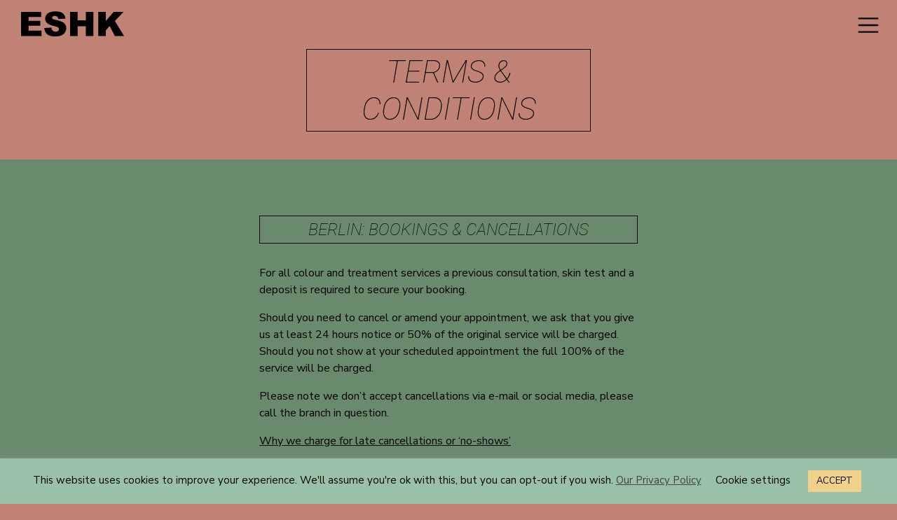

--- FILE ---
content_type: text/html; charset=UTF-8
request_url: https://www.eshk-hair.com/terms-and-conditions/
body_size: 14277
content:

<!-- the_field replaced with echo wp_kses_post( get_field( as per ACF guidelines of Feb24 -->

<!DOCTYPE html>

<!--[if lt IE 7 ]> <html class="ie lt-ie9 ie6 no-js eshk-pink" lang="en-GB"> <![endif]-->
<!--[if IE 7 ]>    <html class="ie lt-ie9 ie7 no-js eshk-pink" lang="en-GB"> <![endif]-->
<!--[if IE 8 ]>    <html class="ie lt-ie9 ie8 no-js eshk-pink" lang="en-GB"> <![endif]-->
<!--[if IE 9 ]>    <html class="ie ie9 no-js eshk-pink" lang="en-GB"> <![endif]-->
<!--[if gt IE 9]><!--><html class="no-js eshk-pink" lang="en-GB"><!--<![endif]-->
<!-- the "no-js" class is for Modernizr. -->

<head id="www-sitename-com" data-template-set="html5-reset-wordpress-theme" profile="http://gmpg.org/xfn/11">

	<meta charset="UTF-8">
	
	<!-- Always force latest IE rendering engine (even in intranet) & Chrome Frame -->
	<meta http-equiv="X-UA-Compatible" content="IE=edge,chrome=1">
	
	<title>Terms &amp; Conditions - ESHK Hair London and Berlin</title>

	<meta name="viewport" content="width=device-width, initial-scale=1.0">
	<link rel="apple-touch-icon" sizes="57x57" href="/apple-icon-57x57.png">
	<link rel="apple-touch-icon" sizes="60x60" href="/apple-icon-60x60.png">
	<link rel="apple-touch-icon" sizes="72x72" href="/apple-icon-72x72.png">
	<link rel="apple-touch-icon" sizes="76x76" href="/apple-icon-76x76.png">
	<link rel="apple-touch-icon" sizes="114x114" href="/apple-icon-114x114.png">
	<link rel="apple-touch-icon" sizes="120x120" href="/apple-icon-120x120.png">
	<link rel="apple-touch-icon" sizes="144x144" href="/apple-icon-144x144.png">
	<link rel="apple-touch-icon" sizes="152x152" href="/apple-icon-152x152.png">
	<link rel="apple-touch-icon" sizes="180x180" href="/apple-icon-180x180.png">
	<link rel="icon" type="image/png" sizes="192x192"  href="/android-icon-192x192.png">
	<link rel="icon" type="image/png" sizes="32x32" href="/favicon-32x32.png">
	<link rel="icon" type="image/png" sizes="96x96" href="/favicon-96x96.png">
	<link rel="icon" type="image/png" sizes="16x16" href="/favicon-16x16.png">
	<meta name="msapplication-TileColor" content="#ffffff">
	<meta name="msapplication-TileImage" content="/ms-icon-144x144.png">
	<link rel="manifest" href="/site.webmanifest">
	<link rel="mask-icon" href="/safari-pinned-tab.svg" color="#5bbad5">
	<meta name="theme-color" content="#efb5b2">

	<!-- CSS -->
	<link rel="stylesheet" href="https://cdn.jsdelivr.net/npm/bootstrap@4.6.0/dist/css/bootstrap.min.css" integrity="sha384-B0vP5xmATw1+K9KRQjQERJvTumQW0nPEzvF6L/Z6nronJ3oUOFUFpCjEUQouq2+l" crossorigin="anonymous">
	<link href="https://fonts.googleapis.com/css?family=Nunito+Sans|Roboto:100i,300i,400&display=swap" rel="stylesheet">  
		<!-- contains custom, media and ee plugins minified-->
	<link rel="stylesheet" href="https://www.eshk-hair.com/wp-content/themes/eshk_theme/css/customfull.css?v=2.41">
	<!-- <link rel="stylesheet" href="https://www.eshk-hair.com/wp-content/themes/eshk_theme/css/customfull.min.css?v=2.01"> -->
		
	<!-- all our JS is at the bottom of the page, except for Modernizr. -->
<!-- 	<script src="https://www.eshk-hair.com/wp-content/themes/eshk_theme/js/headerplugins.js"></script> -->
	
	<!-- Javascript required in the head -->
	<!-- <script defer id="cookieyes" type="text/javascript" src="https://cdn-cookieyes.com/client_data/b86d55111b18ebe978861889.js"></script>
	<script>document.cookie='resolution='+Math.max(screen.width,screen.height)+("devicePixelRatio" in window ? ","+devicePixelRatio : ",1")+'; path=/';</script> -->
	
	<link rel="pingback" href="https://www.eshk-hair.com/xmlrpc.php" />

	<meta name='robots' content='index, follow, max-image-preview:large, max-snippet:-1, max-video-preview:-1' />
	<style>img:is([sizes="auto" i], [sizes^="auto," i]) { contain-intrinsic-size: 3000px 1500px }</style>
	
	<!-- This site is optimized with the Yoast SEO Premium plugin v25.9 (Yoast SEO v26.7) - https://yoast.com/wordpress/plugins/seo/ -->
	<meta name="description" content="Here you find our terms and conditions applicable when booking an appointment at ESHK Hair London and Berlin." />
	<link rel="canonical" href="https://www.eshk-hair.com/terms-and-conditions/" />
	<meta property="og:locale" content="en_GB" />
	<meta property="og:type" content="article" />
	<meta property="og:title" content="Terms &amp; Conditions" />
	<meta property="og:description" content="Here you find our terms and conditions applicable when booking an appointment at ESHK Hair London and Berlin." />
	<meta property="og:url" content="https://www.eshk-hair.com/terms-and-conditions/" />
	<meta property="og:site_name" content="ESHK Hair salons in Berlin, London, New York and Toronto" />
	<meta property="article:publisher" content="https://www.facebook.com/EshkHair/" />
	<meta property="article:modified_time" content="2024-05-13T11:32:01+00:00" />
	<meta property="og:image" content="https://www.eshk-hair.com/wp-content/uploads/2019/11/hair-salon-entrance-eshk-friseur-moabit-berlin.jpg" />
	<meta property="og:image:width" content="1920" />
	<meta property="og:image:height" content="1280" />
	<meta property="og:image:type" content="image/jpeg" />
	<meta name="twitter:card" content="summary_large_image" />
	<meta name="twitter:site" content="@ESHKhair" />
	<meta name="twitter:label1" content="Estimated reading time" />
	<meta name="twitter:data1" content="8 minutes" />
	<script type="application/ld+json" class="yoast-schema-graph">{"@context":"https://schema.org","@graph":[{"@type":"WebPage","@id":"https://www.eshk-hair.com/terms-and-conditions/","url":"https://www.eshk-hair.com/terms-and-conditions/","name":"Terms & Conditions - ESHK Hair London and Berlin","isPartOf":{"@id":"https://www.eshk-hair.com/#website"},"datePublished":"2019-10-15T12:46:38+00:00","dateModified":"2024-05-13T11:32:01+00:00","description":"Here you find our terms and conditions applicable when booking an appointment at ESHK Hair London and Berlin.","breadcrumb":{"@id":"https://www.eshk-hair.com/terms-and-conditions/#breadcrumb"},"inLanguage":"en-GB","potentialAction":[{"@type":"ReadAction","target":["https://www.eshk-hair.com/terms-and-conditions/"]}]},{"@type":"BreadcrumbList","@id":"https://www.eshk-hair.com/terms-and-conditions/#breadcrumb","itemListElement":[{"@type":"ListItem","position":1,"name":"Home","item":"https://www.eshk-hair.com/"},{"@type":"ListItem","position":2,"name":"Terms &#038; Conditions"}]},{"@type":"WebSite","@id":"https://www.eshk-hair.com/#website","url":"https://www.eshk-hair.com/","name":"ESHK Hair salons in Berlin, London, New York and Toronto","description":"Hair salons in Berlin, London, New York and Toronto.","publisher":{"@id":"https://www.eshk-hair.com/#organization"},"alternateName":"ESHK Hair","potentialAction":[{"@type":"SearchAction","target":{"@type":"EntryPoint","urlTemplate":"https://www.eshk-hair.com/?s={search_term_string}"},"query-input":{"@type":"PropertyValueSpecification","valueRequired":true,"valueName":"search_term_string"}}],"inLanguage":"en-GB"},{"@type":"Organization","@id":"https://www.eshk-hair.com/#organization","name":"ESHK Hair London, Berlin, Brooklyn and Toronto","alternateName":"ESHK Hair","url":"https://www.eshk-hair.com/","logo":{"@type":"ImageObject","inLanguage":"en-GB","@id":"https://www.eshk-hair.com/#/schema/logo/image/","url":"https://www.eshk-hair.com/wp-content/uploads/2022/11/ESHKToronto-logo23-512pxsq.jpg","contentUrl":"https://www.eshk-hair.com/wp-content/uploads/2022/11/ESHKToronto-logo23-512pxsq.jpg","width":512,"height":512,"caption":"ESHK Hair London, Berlin, Brooklyn and Toronto"},"image":{"@id":"https://www.eshk-hair.com/#/schema/logo/image/"},"sameAs":["https://www.facebook.com/EshkHair/","https://x.com/ESHKhair","https://www.instagram.com/eshkhair/","https://www.pinterest.co.uk/eshkhair/"]}]}</script>
	<!-- / Yoast SEO Premium plugin. -->


<link rel="alternate" type="application/rss+xml" title="ESHK Hair salons in Berlin, London, New York and Toronto &raquo; Feed" href="https://www.eshk-hair.com/feed/" />
<link rel="alternate" type="application/rss+xml" title="ESHK Hair salons in Berlin, London, New York and Toronto &raquo; Comments Feed" href="https://www.eshk-hair.com/comments/feed/" />
<script type="text/javascript">
/* <![CDATA[ */
window._wpemojiSettings = {"baseUrl":"https:\/\/s.w.org\/images\/core\/emoji\/16.0.1\/72x72\/","ext":".png","svgUrl":"https:\/\/s.w.org\/images\/core\/emoji\/16.0.1\/svg\/","svgExt":".svg","source":{"concatemoji":"https:\/\/www.eshk-hair.com\/wp-includes\/js\/wp-emoji-release.min.js?ver=8abd9b5ce3e68ca8d7a262ed35cbddb3"}};
/*! This file is auto-generated */
!function(s,n){var o,i,e;function c(e){try{var t={supportTests:e,timestamp:(new Date).valueOf()};sessionStorage.setItem(o,JSON.stringify(t))}catch(e){}}function p(e,t,n){e.clearRect(0,0,e.canvas.width,e.canvas.height),e.fillText(t,0,0);var t=new Uint32Array(e.getImageData(0,0,e.canvas.width,e.canvas.height).data),a=(e.clearRect(0,0,e.canvas.width,e.canvas.height),e.fillText(n,0,0),new Uint32Array(e.getImageData(0,0,e.canvas.width,e.canvas.height).data));return t.every(function(e,t){return e===a[t]})}function u(e,t){e.clearRect(0,0,e.canvas.width,e.canvas.height),e.fillText(t,0,0);for(var n=e.getImageData(16,16,1,1),a=0;a<n.data.length;a++)if(0!==n.data[a])return!1;return!0}function f(e,t,n,a){switch(t){case"flag":return n(e,"\ud83c\udff3\ufe0f\u200d\u26a7\ufe0f","\ud83c\udff3\ufe0f\u200b\u26a7\ufe0f")?!1:!n(e,"\ud83c\udde8\ud83c\uddf6","\ud83c\udde8\u200b\ud83c\uddf6")&&!n(e,"\ud83c\udff4\udb40\udc67\udb40\udc62\udb40\udc65\udb40\udc6e\udb40\udc67\udb40\udc7f","\ud83c\udff4\u200b\udb40\udc67\u200b\udb40\udc62\u200b\udb40\udc65\u200b\udb40\udc6e\u200b\udb40\udc67\u200b\udb40\udc7f");case"emoji":return!a(e,"\ud83e\udedf")}return!1}function g(e,t,n,a){var r="undefined"!=typeof WorkerGlobalScope&&self instanceof WorkerGlobalScope?new OffscreenCanvas(300,150):s.createElement("canvas"),o=r.getContext("2d",{willReadFrequently:!0}),i=(o.textBaseline="top",o.font="600 32px Arial",{});return e.forEach(function(e){i[e]=t(o,e,n,a)}),i}function t(e){var t=s.createElement("script");t.src=e,t.defer=!0,s.head.appendChild(t)}"undefined"!=typeof Promise&&(o="wpEmojiSettingsSupports",i=["flag","emoji"],n.supports={everything:!0,everythingExceptFlag:!0},e=new Promise(function(e){s.addEventListener("DOMContentLoaded",e,{once:!0})}),new Promise(function(t){var n=function(){try{var e=JSON.parse(sessionStorage.getItem(o));if("object"==typeof e&&"number"==typeof e.timestamp&&(new Date).valueOf()<e.timestamp+604800&&"object"==typeof e.supportTests)return e.supportTests}catch(e){}return null}();if(!n){if("undefined"!=typeof Worker&&"undefined"!=typeof OffscreenCanvas&&"undefined"!=typeof URL&&URL.createObjectURL&&"undefined"!=typeof Blob)try{var e="postMessage("+g.toString()+"("+[JSON.stringify(i),f.toString(),p.toString(),u.toString()].join(",")+"));",a=new Blob([e],{type:"text/javascript"}),r=new Worker(URL.createObjectURL(a),{name:"wpTestEmojiSupports"});return void(r.onmessage=function(e){c(n=e.data),r.terminate(),t(n)})}catch(e){}c(n=g(i,f,p,u))}t(n)}).then(function(e){for(var t in e)n.supports[t]=e[t],n.supports.everything=n.supports.everything&&n.supports[t],"flag"!==t&&(n.supports.everythingExceptFlag=n.supports.everythingExceptFlag&&n.supports[t]);n.supports.everythingExceptFlag=n.supports.everythingExceptFlag&&!n.supports.flag,n.DOMReady=!1,n.readyCallback=function(){n.DOMReady=!0}}).then(function(){return e}).then(function(){var e;n.supports.everything||(n.readyCallback(),(e=n.source||{}).concatemoji?t(e.concatemoji):e.wpemoji&&e.twemoji&&(t(e.twemoji),t(e.wpemoji)))}))}((window,document),window._wpemojiSettings);
/* ]]> */
</script>
<style id='wp-emoji-styles-inline-css' type='text/css'>

	img.wp-smiley, img.emoji {
		display: inline !important;
		border: none !important;
		box-shadow: none !important;
		height: 1em !important;
		width: 1em !important;
		margin: 0 0.07em !important;
		vertical-align: -0.1em !important;
		background: none !important;
		padding: 0 !important;
	}
</style>
<style id='classic-theme-styles-inline-css' type='text/css'>
/*! This file is auto-generated */
.wp-block-button__link{color:#fff;background-color:#32373c;border-radius:9999px;box-shadow:none;text-decoration:none;padding:calc(.667em + 2px) calc(1.333em + 2px);font-size:1.125em}.wp-block-file__button{background:#32373c;color:#fff;text-decoration:none}
</style>
<style id='global-styles-inline-css' type='text/css'>
:root{--wp--preset--aspect-ratio--square: 1;--wp--preset--aspect-ratio--4-3: 4/3;--wp--preset--aspect-ratio--3-4: 3/4;--wp--preset--aspect-ratio--3-2: 3/2;--wp--preset--aspect-ratio--2-3: 2/3;--wp--preset--aspect-ratio--16-9: 16/9;--wp--preset--aspect-ratio--9-16: 9/16;--wp--preset--color--black: #000000;--wp--preset--color--cyan-bluish-gray: #abb8c3;--wp--preset--color--white: #ffffff;--wp--preset--color--pale-pink: #f78da7;--wp--preset--color--vivid-red: #cf2e2e;--wp--preset--color--luminous-vivid-orange: #ff6900;--wp--preset--color--luminous-vivid-amber: #fcb900;--wp--preset--color--light-green-cyan: #7bdcb5;--wp--preset--color--vivid-green-cyan: #00d084;--wp--preset--color--pale-cyan-blue: #8ed1fc;--wp--preset--color--vivid-cyan-blue: #0693e3;--wp--preset--color--vivid-purple: #9b51e0;--wp--preset--gradient--vivid-cyan-blue-to-vivid-purple: linear-gradient(135deg,rgba(6,147,227,1) 0%,rgb(155,81,224) 100%);--wp--preset--gradient--light-green-cyan-to-vivid-green-cyan: linear-gradient(135deg,rgb(122,220,180) 0%,rgb(0,208,130) 100%);--wp--preset--gradient--luminous-vivid-amber-to-luminous-vivid-orange: linear-gradient(135deg,rgba(252,185,0,1) 0%,rgba(255,105,0,1) 100%);--wp--preset--gradient--luminous-vivid-orange-to-vivid-red: linear-gradient(135deg,rgba(255,105,0,1) 0%,rgb(207,46,46) 100%);--wp--preset--gradient--very-light-gray-to-cyan-bluish-gray: linear-gradient(135deg,rgb(238,238,238) 0%,rgb(169,184,195) 100%);--wp--preset--gradient--cool-to-warm-spectrum: linear-gradient(135deg,rgb(74,234,220) 0%,rgb(151,120,209) 20%,rgb(207,42,186) 40%,rgb(238,44,130) 60%,rgb(251,105,98) 80%,rgb(254,248,76) 100%);--wp--preset--gradient--blush-light-purple: linear-gradient(135deg,rgb(255,206,236) 0%,rgb(152,150,240) 100%);--wp--preset--gradient--blush-bordeaux: linear-gradient(135deg,rgb(254,205,165) 0%,rgb(254,45,45) 50%,rgb(107,0,62) 100%);--wp--preset--gradient--luminous-dusk: linear-gradient(135deg,rgb(255,203,112) 0%,rgb(199,81,192) 50%,rgb(65,88,208) 100%);--wp--preset--gradient--pale-ocean: linear-gradient(135deg,rgb(255,245,203) 0%,rgb(182,227,212) 50%,rgb(51,167,181) 100%);--wp--preset--gradient--electric-grass: linear-gradient(135deg,rgb(202,248,128) 0%,rgb(113,206,126) 100%);--wp--preset--gradient--midnight: linear-gradient(135deg,rgb(2,3,129) 0%,rgb(40,116,252) 100%);--wp--preset--font-size--small: 13px;--wp--preset--font-size--medium: 20px;--wp--preset--font-size--large: 36px;--wp--preset--font-size--x-large: 42px;--wp--preset--spacing--20: 0.44rem;--wp--preset--spacing--30: 0.67rem;--wp--preset--spacing--40: 1rem;--wp--preset--spacing--50: 1.5rem;--wp--preset--spacing--60: 2.25rem;--wp--preset--spacing--70: 3.38rem;--wp--preset--spacing--80: 5.06rem;--wp--preset--shadow--natural: 6px 6px 9px rgba(0, 0, 0, 0.2);--wp--preset--shadow--deep: 12px 12px 50px rgba(0, 0, 0, 0.4);--wp--preset--shadow--sharp: 6px 6px 0px rgba(0, 0, 0, 0.2);--wp--preset--shadow--outlined: 6px 6px 0px -3px rgba(255, 255, 255, 1), 6px 6px rgba(0, 0, 0, 1);--wp--preset--shadow--crisp: 6px 6px 0px rgba(0, 0, 0, 1);}:where(.is-layout-flex){gap: 0.5em;}:where(.is-layout-grid){gap: 0.5em;}body .is-layout-flex{display: flex;}.is-layout-flex{flex-wrap: wrap;align-items: center;}.is-layout-flex > :is(*, div){margin: 0;}body .is-layout-grid{display: grid;}.is-layout-grid > :is(*, div){margin: 0;}:where(.wp-block-columns.is-layout-flex){gap: 2em;}:where(.wp-block-columns.is-layout-grid){gap: 2em;}:where(.wp-block-post-template.is-layout-flex){gap: 1.25em;}:where(.wp-block-post-template.is-layout-grid){gap: 1.25em;}.has-black-color{color: var(--wp--preset--color--black) !important;}.has-cyan-bluish-gray-color{color: var(--wp--preset--color--cyan-bluish-gray) !important;}.has-white-color{color: var(--wp--preset--color--white) !important;}.has-pale-pink-color{color: var(--wp--preset--color--pale-pink) !important;}.has-vivid-red-color{color: var(--wp--preset--color--vivid-red) !important;}.has-luminous-vivid-orange-color{color: var(--wp--preset--color--luminous-vivid-orange) !important;}.has-luminous-vivid-amber-color{color: var(--wp--preset--color--luminous-vivid-amber) !important;}.has-light-green-cyan-color{color: var(--wp--preset--color--light-green-cyan) !important;}.has-vivid-green-cyan-color{color: var(--wp--preset--color--vivid-green-cyan) !important;}.has-pale-cyan-blue-color{color: var(--wp--preset--color--pale-cyan-blue) !important;}.has-vivid-cyan-blue-color{color: var(--wp--preset--color--vivid-cyan-blue) !important;}.has-vivid-purple-color{color: var(--wp--preset--color--vivid-purple) !important;}.has-black-background-color{background-color: var(--wp--preset--color--black) !important;}.has-cyan-bluish-gray-background-color{background-color: var(--wp--preset--color--cyan-bluish-gray) !important;}.has-white-background-color{background-color: var(--wp--preset--color--white) !important;}.has-pale-pink-background-color{background-color: var(--wp--preset--color--pale-pink) !important;}.has-vivid-red-background-color{background-color: var(--wp--preset--color--vivid-red) !important;}.has-luminous-vivid-orange-background-color{background-color: var(--wp--preset--color--luminous-vivid-orange) !important;}.has-luminous-vivid-amber-background-color{background-color: var(--wp--preset--color--luminous-vivid-amber) !important;}.has-light-green-cyan-background-color{background-color: var(--wp--preset--color--light-green-cyan) !important;}.has-vivid-green-cyan-background-color{background-color: var(--wp--preset--color--vivid-green-cyan) !important;}.has-pale-cyan-blue-background-color{background-color: var(--wp--preset--color--pale-cyan-blue) !important;}.has-vivid-cyan-blue-background-color{background-color: var(--wp--preset--color--vivid-cyan-blue) !important;}.has-vivid-purple-background-color{background-color: var(--wp--preset--color--vivid-purple) !important;}.has-black-border-color{border-color: var(--wp--preset--color--black) !important;}.has-cyan-bluish-gray-border-color{border-color: var(--wp--preset--color--cyan-bluish-gray) !important;}.has-white-border-color{border-color: var(--wp--preset--color--white) !important;}.has-pale-pink-border-color{border-color: var(--wp--preset--color--pale-pink) !important;}.has-vivid-red-border-color{border-color: var(--wp--preset--color--vivid-red) !important;}.has-luminous-vivid-orange-border-color{border-color: var(--wp--preset--color--luminous-vivid-orange) !important;}.has-luminous-vivid-amber-border-color{border-color: var(--wp--preset--color--luminous-vivid-amber) !important;}.has-light-green-cyan-border-color{border-color: var(--wp--preset--color--light-green-cyan) !important;}.has-vivid-green-cyan-border-color{border-color: var(--wp--preset--color--vivid-green-cyan) !important;}.has-pale-cyan-blue-border-color{border-color: var(--wp--preset--color--pale-cyan-blue) !important;}.has-vivid-cyan-blue-border-color{border-color: var(--wp--preset--color--vivid-cyan-blue) !important;}.has-vivid-purple-border-color{border-color: var(--wp--preset--color--vivid-purple) !important;}.has-vivid-cyan-blue-to-vivid-purple-gradient-background{background: var(--wp--preset--gradient--vivid-cyan-blue-to-vivid-purple) !important;}.has-light-green-cyan-to-vivid-green-cyan-gradient-background{background: var(--wp--preset--gradient--light-green-cyan-to-vivid-green-cyan) !important;}.has-luminous-vivid-amber-to-luminous-vivid-orange-gradient-background{background: var(--wp--preset--gradient--luminous-vivid-amber-to-luminous-vivid-orange) !important;}.has-luminous-vivid-orange-to-vivid-red-gradient-background{background: var(--wp--preset--gradient--luminous-vivid-orange-to-vivid-red) !important;}.has-very-light-gray-to-cyan-bluish-gray-gradient-background{background: var(--wp--preset--gradient--very-light-gray-to-cyan-bluish-gray) !important;}.has-cool-to-warm-spectrum-gradient-background{background: var(--wp--preset--gradient--cool-to-warm-spectrum) !important;}.has-blush-light-purple-gradient-background{background: var(--wp--preset--gradient--blush-light-purple) !important;}.has-blush-bordeaux-gradient-background{background: var(--wp--preset--gradient--blush-bordeaux) !important;}.has-luminous-dusk-gradient-background{background: var(--wp--preset--gradient--luminous-dusk) !important;}.has-pale-ocean-gradient-background{background: var(--wp--preset--gradient--pale-ocean) !important;}.has-electric-grass-gradient-background{background: var(--wp--preset--gradient--electric-grass) !important;}.has-midnight-gradient-background{background: var(--wp--preset--gradient--midnight) !important;}.has-small-font-size{font-size: var(--wp--preset--font-size--small) !important;}.has-medium-font-size{font-size: var(--wp--preset--font-size--medium) !important;}.has-large-font-size{font-size: var(--wp--preset--font-size--large) !important;}.has-x-large-font-size{font-size: var(--wp--preset--font-size--x-large) !important;}
:where(.wp-block-post-template.is-layout-flex){gap: 1.25em;}:where(.wp-block-post-template.is-layout-grid){gap: 1.25em;}
:where(.wp-block-columns.is-layout-flex){gap: 2em;}:where(.wp-block-columns.is-layout-grid){gap: 2em;}
:root :where(.wp-block-pullquote){font-size: 1.5em;line-height: 1.6;}
</style>
<link rel='stylesheet' id='cookie-law-info-css' href='https://www.eshk-hair.com/wp-content/plugins/cookie-law-info/legacy/public/css/cookie-law-info-public.css?ver=3.3.9.1' type='text/css' media='all' />
<link rel='stylesheet' id='cookie-law-info-gdpr-css' href='https://www.eshk-hair.com/wp-content/plugins/cookie-law-info/legacy/public/css/cookie-law-info-gdpr.css?ver=3.3.9.1' type='text/css' media='all' />
<script type="text/javascript" src="https://www.eshk-hair.com/wp-includes/js/jquery/jquery.min.js?ver=3.7.1" id="jquery-core-js"></script>
<script type="text/javascript" src="https://www.eshk-hair.com/wp-includes/js/jquery/jquery-migrate.min.js?ver=3.4.1" id="jquery-migrate-js"></script>
<script type="text/javascript" id="cookie-law-info-js-extra">
/* <![CDATA[ */
var Cli_Data = {"nn_cookie_ids":[],"cookielist":[],"non_necessary_cookies":[],"ccpaEnabled":"","ccpaRegionBased":"","ccpaBarEnabled":"","strictlyEnabled":["necessary","obligatoire"],"ccpaType":"gdpr","js_blocking":"","custom_integration":"","triggerDomRefresh":"","secure_cookies":""};
var cli_cookiebar_settings = {"animate_speed_hide":"500","animate_speed_show":"500","background":"#99c0aa","border":"#b1a6a6c2","border_on":"","button_1_button_colour":"#f1d08a","button_1_button_hover":"#c1a66e","button_1_link_colour":"#000000","button_1_as_button":"1","button_1_new_win":"","button_2_button_colour":"#333","button_2_button_hover":"#292929","button_2_link_colour":"#444","button_2_as_button":"","button_2_hidebar":"1","button_3_button_colour":"#f1d08a","button_3_button_hover":"#c1a66e","button_3_link_colour":"#000000","button_3_as_button":"1","button_3_new_win":"","button_4_button_colour":"#000","button_4_button_hover":"#000000","button_4_link_colour":"#000000","button_4_as_button":"","button_7_button_colour":"#61a229","button_7_button_hover":"#4e8221","button_7_link_colour":"#fff","button_7_as_button":"1","button_7_new_win":"","font_family":"inherit","header_fix":"","notify_animate_hide":"","notify_animate_show":"1","notify_div_id":"#cookie-law-info-bar","notify_position_horizontal":"right","notify_position_vertical":"bottom","scroll_close":"","scroll_close_reload":"","accept_close_reload":"","reject_close_reload":"","showagain_tab":"1","showagain_background":"#fff","showagain_border":"#000","showagain_div_id":"#cookie-law-info-again","showagain_x_position":"100px","text":"#000","show_once_yn":"1","show_once":"10000","logging_on":"","as_popup":"","popup_overlay":"1","bar_heading_text":"","cookie_bar_as":"banner","popup_showagain_position":"bottom-right","widget_position":"left"};
var log_object = {"ajax_url":"https:\/\/www.eshk-hair.com\/wp-admin\/admin-ajax.php"};
/* ]]> */
</script>
<script type="text/javascript" src="https://www.eshk-hair.com/wp-content/plugins/cookie-law-info/legacy/public/js/cookie-law-info-public.js?ver=3.3.9.1" id="cookie-law-info-js"></script>
<link rel="https://api.w.org/" href="https://www.eshk-hair.com/wp-json/" /><link rel="alternate" title="JSON" type="application/json" href="https://www.eshk-hair.com/wp-json/wp/v2/pages/4532" /><link rel='shortlink' href='https://www.eshk-hair.com/?p=4532' />
<link rel="alternate" title="oEmbed (JSON)" type="application/json+oembed" href="https://www.eshk-hair.com/wp-json/oembed/1.0/embed?url=https%3A%2F%2Fwww.eshk-hair.com%2Fterms-and-conditions%2F" />
<link rel="alternate" title="oEmbed (XML)" type="text/xml+oembed" href="https://www.eshk-hair.com/wp-json/oembed/1.0/embed?url=https%3A%2F%2Fwww.eshk-hair.com%2Fterms-and-conditions%2F&#038;format=xml" />
	
	<!--Global site tag (gtag.js) - Google Analytics-->
	<!-- <script async src="https://www.googletagmanager.com/gtag/js?id=UA-149675733-1"></script> -->
	<!-- <script>
	  window.dataLayer = window.dataLayer || [];
	  function gtag(){dataLayer.push(arguments);}
	  gtag('js', new Date());
	
	  gtag('config', 'UA-149675733-1');
	</script> -->
	
	<!-- Google tag (gtag.js) commented out is the GA4 tag which now should be linked by the GTM tag-->
	<script async src="https://www.googletagmanager.com/gtag/js?id=G-GJBYLMG3HB"></script>
	<script>
	  window.dataLayer = window.dataLayer || [];
	  function gtag(){dataLayer.push(arguments);}
	  gtag('js', new Date());
	
	  gtag('config', 'G-GJBYLMG3HB');
	</script>
	<!-- Google Tag Manager -->
	<script>(function(w,d,s,l,i){w[l]=w[l]||[];w[l].push({'gtm.start':
	new Date().getTime(),event:'gtm.js'});var f=d.getElementsByTagName(s)[0],
	j=d.createElement(s),dl=l!='dataLayer'?'&l='+l:'';j.async=true;j.src=
	'https://www.googletagmanager.com/gtm.js?id='+i+dl;f.parentNode.insertBefore(j,f);
	})(window,document,'script','dataLayer','GTM-TVFV72F');</script>
	<!-- End Google Tag Manager -->
	
	<!-- Pinterest verification -->
	<meta name="p:domain_verify" content="afc3687fb324d112ef5b31e71edd5874"/>
	
	<!-- Meta Pixel Code -->
	<script>
	!function(f,b,e,v,n,t,s)
	{if(f.fbq)return;n=f.fbq=function(){n.callMethod?
	n.callMethod.apply(n,arguments):n.queue.push(arguments)};
	if(!f._fbq)f._fbq=n;n.push=n;n.loaded=!0;n.version='2.0';
	n.queue=[];t=b.createElement(e);t.async=!0;
	t.src=v;s=b.getElementsByTagName(e)[0];
	s.parentNode.insertBefore(t,s)}(window, document,'script',
	'https://connect.facebook.net/en_US/fbevents.js');
	fbq('init', '8546656958779677');
	fbq('track', 'PageView');
	</script>
	<noscript><img height="1" width="1" alt="Meta Pixel Image" style="display:none"
	src="https://www.facebook.com/tr?id=8546656958779677&ev=PageView&noscript=1"
	/></noscript>
	<!-- End Meta Pixel Code -->

</head>

<body class="wp-singular page-template page-template-bookingpolicypagetemp page-template-bookingpolicypagetemp-php page page-id-4532 wp-theme-eshk_theme">
	
<!-- Google Tag Manager (noscript) -->
<noscript><iframe src="https://www.googletagmanager.com/ns.html?id=GTM-TVFV72F"
height="0" width="0" style="display:none;visibility:hidden"></iframe></noscript>
<!-- End Google Tag Manager (noscript) -->	
	
	
		
	
	<div id="main" class="eshk-pink">	
		
		<header id="header" class="row no-gutters eshk-pink">      
					
			
				<div id="toplogo" class="" >
					<a  href="/">ESHK</a>	
				</div>
			
			
			<div id="nav-icon2" class="navbar-light">			
				<button class="navbar-toggler" type="button" data-toggle="collapse" data-target="#navbarToggleExternalContent" aria-controls="navbarToggleExternalContent" aria-expanded="false" aria-label="Toggle navigation">
					<span class="navbar-toggler-icon"></span>
				</button>
			</div>
			
		</header>	
		
		<div id="nav-wrap" class="eshk-green">
			
			<nav id="main-menu">
	
				<ul id="menu-menumain" class="nav flex-column"><li id="menu-item-4718" class="menu-item menu-item-type-post_type menu-item-object-page menu-item-4718"><a href="https://www.eshk-hair.com/book/">Book</a></li>
<li id="menu-item-4717" class="menu-item menu-item-type-custom menu-item-object-custom menu-item-4717"><a href="/salons/">Salons</a></li>
<li id="menu-item-4720" class="menu-item menu-item-type-post_type menu-item-object-page menu-item-4720"><a href="https://www.eshk-hair.com/services/">Services</a></li>
<li id="menu-item-5447" class="menu-item menu-item-type-custom menu-item-object-custom menu-item-5447"><a href="/salons/">Prices</a></li>
<li id="menu-item-6586" class="menu-item menu-item-type-taxonomy menu-item-object-category menu-item-6586"><a href="https://www.eshk-hair.com/products/">Products</a></li>
<li id="menu-item-4716" class="menu-item menu-item-type-taxonomy menu-item-object-category menu-item-4716"><a href="https://www.eshk-hair.com/press/">Press</a></li>
<li id="menu-item-4719" class="menu-item menu-item-type-post_type menu-item-object-page menu-item-4719"><a href="https://www.eshk-hair.com/jobs/">Jobs</a></li>
<li id="menu-item-4721" class="menu-item menu-item-type-post_type menu-item-object-page menu-item-4721"><a href="https://www.eshk-hair.com/about-eshk-hair/">About</a></li>
<li id="menu-item-4879" class="menu-item menu-item-type-post_type menu-item-object-page menu-item-4879"><a href="https://www.eshk-hair.com/record-store/">Record Store</a></li>
<li id="menu-item-6022" class="menu-item menu-item-type-taxonomy menu-item-object-category menu-item-6022"><a href="https://www.eshk-hair.com/hair-style-journal/">Journal</a></li>
<li id="menu-item-4722" class="menu-item menu-item-type-post_type menu-item-object-page menu-item-4722"><a href="https://www.eshk-hair.com/contact/">Contact</a></li>
<li id="menu-item-5757" class="menu-item menu-item-type-post_type menu-item-object-page current-menu-item page_item page-item-4532 current_page_item menu-item-5757"><a href="https://www.eshk-hair.com/terms-and-conditions/" aria-current="page">Terms &#038; Conditions</a></li>
</ul>				
			</nav>	
			
			<nav id="socialnav"> 
				<ul class="nav">
					<li class="social-nav-item"><a class="nav-link insta" href="https://www.instagram.com/eshkhair/" rel="noreferrer noopener" target="_blank">Instagram ESHK Hair</a></li>
					<li class="social-nav-item"><a class="nav-link fldn" href="https://www.facebook.com/EshkHair/" rel="noreferrer noopener" target="_blank">Facebook ESHK London</a></li>
					<li class="social-nav-item"><a class="nav-link fber" href="https://www.facebook.com/EshkBerlin/" rel="noreferrer noopener" target="_blank">Facebook ESHK Berlin</a></li>
					<li class="social-nav-item"><a class="nav-link twit" href="https://twitter.com/ESHKhair" rel="noreferrer noopener" target="_blank">Twitter ESHK Hair</a></li>
				</ul>
			</nav>
				
		</div>
	<section id="booking-policy" class="home-extra-boxes eshk-pink">	
		
		<div class="container-first">
			
			<div class="row justify-content-center">
				<div class="col-10 col-md-6 col-lg-4">	
					<h1 class="display-5">Terms & Conditions</h1>
				</div>
			</div>
		
		</div>
		
	</section>
	
	<section class="home-extra-boxes eshk-green">		
		
		<div class="container">
		
		<div id="berlin-booktc" class="row justify-content-center">
			<div class="col-10 col-md-8 col-lg-6">	
			<h2 class="display-6-cover">Berlin: Bookings & Cancellations</h2>
			</div>
		</div>	  
		  
		<div class="row justify-content-center">
			<div class="col-md-8 col-lg-6">
				<p>For all colour and treatment services a previous consultation, skin test and a deposit is required to secure your booking.</p>
<p>Should you need to cancel or amend your appointment, we ask that you give us at least 24 hours notice or 50% of the original service will be charged. Should you not show at your scheduled appointment the full 100% of the service will be charged.</p>
<p>Please note we don&#8217;t accept cancellations via e-mail or social media, please call the branch in question.</p>
<p><span class="underline-me">Why we charge for late cancellations or &#8216;no-shows&#8217;</span></p>
<p>We keep our schedule clear to see you. Not showing for your appointment means we miss out and with such short notice can&#8217;t replace your slot with someone else. That is why we kindly ask you to give us sufficient notice as a courtesy to both our stylists and other clients. We can then help you to reschedule your appointment and find a more suitable time and date.</p>
<p><span class="underline-me">Our prices</span></p>
<p>Please note our prices are subject to change and may vary slightly upon consultation, depending on hair length and thickness.</p>
			</div>
		</div>
		
		<div id="london-booktc" class="row justify-content-center bump-me-down">
			<div class="col-10 col-md-8 col-lg-6">	
			<h2 class="display-6-cover">London: Bookings & Cancellations</h2>
			</div>
		</div>	  
		  
		<div class="row justify-content-center">
			<div class="col-md-8 col-lg-6">
				<p>A credit or debit card is now required for <span class="underline-me">all services</span> to secure your <a href="https://www.eshk-hair.com/book/">booking</a>. Should you need to cancel your appointment, we ask that you give us at least 24 hours notice. Please note we don&#8217;t accept cancellations via social media.</p>
<p><span class="underline-me">For online bookings</span></p>
<p>To secure your appointment, a small holding deposit of up to £0.60 per booking will be charged. This deposit is deducted from your final bill.</p>
<p>To reschedule more than 24 hours before your appointment, you can log into your online booking account. The deposit is then transferred to the new appointment.</p>
<p>To cancel more than 24 hours before your appointment, please call your branch in question or we won&#8217;t be able to refund your holding deposit (as this is our booking platform&#8217;s fee).</p>
<p>Should you cancel or reschedule with less than 24 hours notice or you don&#8217;t show for your appointment, we will charge: 50% for any service or combination of multiple services booked. Should you not show-up twice at your scheduled appointment, the third no-show will be charged for the full 100% of the service.</p>
<p><span class="underline-me">For phone or in-branch bookings</span></p>
<p>When booking you in we will take a £1.00 deposit and keep your card details, should prefer us not to save your card a 50% deposit will be required for any service or for combination of multiple services booked. To cancel or amend a booking more than 24 hours before your appointment, please call your branch.</p>
<p>If you cancel or amend with less than 24 hours notice or don&#8217;t show for your appointment, the deposit will not be refunded. Should you not show-up twice at your scheduled appointment, we reserve the right to ask for a deposit covering the full 100% of the service.</p>
<p><span class="underline-me">Showing up late for appointments</span><br />
If you think you will run late for more than 20mins, please call the salon asap. They can then see if the stylist can still fit you in. Should this not be possible or you show up later than 20mins this will count as a &#8216;no-show&#8217; and the deposit will not be refunded.</p>
<p><span class="underline-me">Why we charge deposits for our bookings</span></p>
<p>We keep our schedule clear to see you. Not showing means we miss out and with such short notice can&#8217;t replace your slot with someone else. That is why we kindly ask you to give us sufficient notice as a courtesy to both our stylists and other clients. We can then help you to reschedule your appointment and find a more suitable time and date.</p>
<p><span class="underline-me">Our prices</span></p>
<p>Please note our prices are subject to change and may vary slightly upon consultation, depending on hair length and thickness.</p>
			</div>
		</div>
		
		<div id="ny-booktc" class="row justify-content-center bump-me-down">
			<div class="col-10 col-md-8 col-lg-6">	
			<h2 class="display-6-cover">New York: Bookings & Cancellations</h2>
			</div>
		</div>	  
		  
		<div class="row justify-content-center">
			<div class="col-md-8 col-lg-6">
				<p>Should you need to cancel or amend your appointment, we kindly ask that you give us at least 24 hours notice or 50% of the scheduled services will be charged. Should you not show at your appointment the full 100% of the scheduled services will be charged.</p>
<p>You can cancel or reschedule easily through our booking platform up to 24 hrs before your appointment. If you need help getting the booking changed or cancelled please email us at <a href="mailto:brooklyn@eshk-hair.com">brooklyn@eshk-hair.com</a>.</p>
<p>We keep our schedule clear to see you. Not showing means we miss out and with such short notice can&#8217;t replace your slot with someone else. That is why we kindly ask you to give us sufficient notice as a courtesy to both our stylists and other clients. We can then help you to reschedule your appointment and find a more suitable time and date.</p>
<p><span class="underline-me">Our prices</span></p>
<p>Please note our prices and duration are starting point quotes. Prices are subject to change and may vary slightly upon consultation, depending on hair length and thickness.</p>
<p><span class="underline-me">Booking with no preferred stylist</span></p>
<p>Our online booking system offers the option of &#8216;no preference&#8217; as to which stylist you choose, subsequently assigning you to one automatically to process the booking. Please note that in this case it is possible our team may re-assign your booking to another stylist to optimize the overall demand or salon schedule of your booking day.</p>
			</div>
		</div>
		
		<div id="tor-booktc" class="row justify-content-center bump-me-down">
			<div class="col-10 col-md-8 col-lg-6">	
			<h2 class="display-6-cover">Toronto: Bookings & Cancellations</h2>
			</div>
		</div>	  
		  
		<div class="row justify-content-center">
			<div class="col-md-8 col-lg-6">
				<p>We kindly ask you to give us 24 hrs notice to cancel or reschedule an appointment.</p>
<p>Should you need to reschedule an online booking, you can do this easily through the booking platform. If you need to cancel or you&#8217;ve booked over the phone please call us.</p>
<p>We keep our schedule clear to see you. Not showing means we miss out and with such short notice can&#8217;t replace your slot with someone else. That is why we kindly ask you to give us sufficient notice as a courtesy to both our stylists and other clients. We can then help you to reschedule your appointment and find a more suitable time and date.</p>
<p><span class="underline-me">Our prices</span></p>
<p>Please note our prices and duration are starting point quotes. Prices are subject to change and may vary slightly upon consultation, depending on hair length and thickness.</p>
			</div>
		</div>
 

		<div class="row justify-content-center bump-me-down">
			<div class="col-10 col-md-8 col-lg-6">	
				<h2 class="display-6-cover">Colour and highlights skin test</h2>
			</div>
		</div>	

		<div class="row justify-content-center">
			<div class="col-md-8 col-lg-6">
			<p>For colour appointments in London &amp; Berlin:</p>
<p>Please make sure you come in at least 48 hours before your appointment for a skin/patch test. If you are a regular customer of ours, please note a skin test done at ESHK is required at least every six months.</p>
<p>Sensitivity can change over time, due to some change in circumstances or a change in product formulation. With concerns around post-Covid skin sensitivity (even if you haven&#8217;t tested positive), we kindly ask all colour clients to have the skin test done. We just want to make sure you&#8217;ll be fine at the time of your appointment. You will be asked to sign a form with regards to this procedure when you come to have the test done. Without it we will unfortunately not be able to see you.</p>
<p>For all bleach customers please note we strongly advise you to not wash your hair 48 hours prior to your appointment. It is common to feel slight discomfort / irritation to the scalp up to 48 hours post appointment.</p>
<p>Our colour products are by Wella Professional (London, Berlin &amp; Toronto), Schwarzkopf Professional (NY), Oway Organic (all salons) and Pulp Riot (London &amp; Berlin). The Wella ColourTouch range used for semi-permanent colouring is ammonia free.</p>
</div>
		</div>
 

		<div class="row justify-content-center bump-me-down">
			<div class="col-10 col-md-8 col-lg-4">	
				<h2 class="display-6-cover">Complaints procedure</h2>
			</div>
		</div>	

		<div class="row justify-content-center">	
			<div class="col-md-8 col-lg-6">	
			<p>In the unlikely event you&#8217;re not happy with the service received we kindly ask you to call the branch in question and ask to speak to the branch manager, alternatively email us at <a href="mailto:info@eshk-hair.com">info@eshk-hair.com</a> for London, <a href="mailto:berlin@eshk-hair.com">berlin@eshk-hair.com</a> for Berlin, <a href="mailto:brooklyn@eshk-hair.com">brooklyn@eshk-hair.com</a> for New York, <a href="mailto:toronto@eshk-hair.com">toronto@eshk-hair.com</a> for Toronto. This has to be <strong>within a week</strong> of when you received the service; the appointment to rectify the issue has to be within two weeks of the initial appointment.</p>
<p>We care about our clients and believe that things can be resolved between us without the necessity of taking matters to online platforms. We always aim to make things right and make sure if something went wrong, we fix it.</p>
<p>Where we are not given a chance to fix the service and you&#8217;d like a partial or full refund, we kindly ask you to return in person to the salon and speak to our manager. Images via email will not be accepted as valid grounds for a refund. It&#8217;s only fair to our business and our staff that we understand and see what went wrong and learn to do better next time.</p>
			</div>
		</div>	
		
		</div>
</section>

	<footer class="eshk-grey">
		
		<div class="container">
			
			<h2 class="row footer-soc-title justify-content-center">Follow ESHK Hair on social media</h2>
			
			<ul class="row footer-soc-nav justify-content-center">
				<li>
					<a href="https://www.instagram.com/eshkhair/" rel="noreferrer noopener" target="_blank">Instagram</a>
					<span> -&nbsp;</span>
				</li>
				<li>
					<a href="https://www.facebook.com/EshkHair/" rel="noreferrer noopener" target="_blank">Facebook</a>
					<span> -&nbsp;</span>
				</li>
				<li>
					<a href="https://x.com/ESHKhair"  rel="noreferrer noopener" target="_blank">X</a>
					<span> -&nbsp;</span>
				</li>
				<li>
					<a href="https://www.pinterest.co.uk/eshkhair/"  rel="noreferrer noopener" target="_blank">Pinterest</a>
				</li>
				
				
			</ul>
		
			
		<nav>
			
			<div class="row justify-content-center footer-nav-wrap">
			
						
				<ul id="menu-menufooter_left" class="col-6 col-sm-3 footer-nav-center mb-3"><li id="menu-item-4723" class="menu-item menu-item-type-post_type menu-item-object-page menu-item-home menu-item-4723"><a href="https://www.eshk-hair.com/">Home</a></li>
<li id="menu-item-4725" class="menu-item menu-item-type-post_type menu-item-object-page menu-item-4725"><a href="https://www.eshk-hair.com/book/">Book</a></li>
<li id="menu-item-4726" class="menu-item menu-item-type-post_type menu-item-object-page menu-item-4726"><a href="https://www.eshk-hair.com/services/">Services</a></li>
<li id="menu-item-4724" class="menu-item menu-item-type-post_type menu-item-object-page menu-item-4724"><a href="https://www.eshk-hair.com/about-eshk-hair/">About</a></li>
<li id="menu-item-4727" class="menu-item menu-item-type-taxonomy menu-item-object-category menu-item-4727"><a href="https://www.eshk-hair.com/products/">Products</a></li>
<li id="menu-item-5092" class="menu-item menu-item-type-taxonomy menu-item-object-category menu-item-5092"><a href="https://www.eshk-hair.com/team/">Team</a></li>
</ul>					
				<ul id="menu-menufooter_right" class="col-6 col-sm-3 footer-nav-center mb-3"><li id="menu-item-4735" class="menu-item menu-item-type-taxonomy menu-item-object-category menu-item-4735"><a href="https://www.eshk-hair.com/press/">Press</a></li>
<li id="menu-item-4737" class="menu-item menu-item-type-post_type menu-item-object-page menu-item-4737"><a href="https://www.eshk-hair.com/jobs/">Jobs</a></li>
<li id="menu-item-4734" class="menu-item menu-item-type-taxonomy menu-item-object-category menu-item-4734"><a href="https://www.eshk-hair.com/hair-style-journal/">Journal</a></li>
<li id="menu-item-4738" class="menu-item menu-item-type-post_type menu-item-object-page menu-item-4738"><a href="https://www.eshk-hair.com/record-store/">Record Store</a></li>
<li id="menu-item-4736" class="menu-item menu-item-type-post_type menu-item-object-page menu-item-4736"><a href="https://www.eshk-hair.com/contact/">Contact</a></li>
</ul>		
					
				<ul id="menu-menufooter_salons" class="col-6 col-sm-3 footer-nav-loc footer-nav-center mb-3"><li id="menu-item-4728" class="footer-nav-title menu-item menu-item-type-custom menu-item-object-custom menu-item-4728"><a href="/salons/">Salons</a></li>
<li id="menu-item-4733" class="menu-item menu-item-type-post_type menu-item-object-wpseo_locations menu-item-4733"><a href="https://www.eshk-hair.com/salons/london-hairdresser-barbican/">Barbican</a></li>
<li id="menu-item-7208" class="menu-item menu-item-type-post_type menu-item-object-wpseo_locations menu-item-7208"><a href="https://www.eshk-hair.com/salons/london-hairdresser-bermondsey/">Bermondsey</a></li>
<li id="menu-item-6110" class="menu-item menu-item-type-post_type menu-item-object-wpseo_locations menu-item-6110"><a href="https://www.eshk-hair.com/salons/new-york-hair-salon-brooklyn/">Brooklyn</a></li>
<li id="menu-item-4729" class="menu-item menu-item-type-post_type menu-item-object-wpseo_locations menu-item-4729"><a href="https://www.eshk-hair.com/salons/berlin-friseur-moabit/">Moabit</a></li>
<li id="menu-item-4730" class="menu-item menu-item-type-post_type menu-item-object-wpseo_locations menu-item-4730"><a href="https://www.eshk-hair.com/salons/berlin-friseur-neukolln/">Neukölln</a></li>
<li id="menu-item-4731" class="menu-item menu-item-type-post_type menu-item-object-wpseo_locations menu-item-4731"><a href="https://www.eshk-hair.com/salons/london-hairdresser-shoreditch/">Shoreditch</a></li>
<li id="menu-item-6262" class="menu-item menu-item-type-post_type menu-item-object-wpseo_locations menu-item-6262"><a href="https://www.eshk-hair.com/salons/hair-salon-toronto/">Toronto</a></li>
</ul>					
				<ul id="menu-menufooter_cities" class="col-6 col-sm-3 footer-nav-loc footer-nav-center mb-3"><li id="menu-item-7085" class="footer-nav-title menu-item menu-item-type-custom menu-item-object-custom menu-item-7085"><a href="#">Cities</a></li>
<li id="menu-item-7086" class="menu-item menu-item-type-custom menu-item-object-custom menu-item-7086"><a href="https://www.eshk-hair.com/cities/berlin/">Berlin</a></li>
<li id="menu-item-7087" class="menu-item menu-item-type-custom menu-item-object-custom menu-item-7087"><a href="https://www.eshk-hair.com/cities/london/">London</a></li>
<li id="menu-item-7088" class="menu-item menu-item-type-custom menu-item-object-custom menu-item-7088"><a href="https://www.eshk-hair.com/cities/new-york/">New York</a></li>
<li id="menu-item-7090" class="menu-item menu-item-type-post_type menu-item-object-wpseo_locations menu-item-7090"><a href="https://www.eshk-hair.com/salons/hair-salon-toronto/">Toronto</a></li>
</ul>					
			</div>
			
		</nav>
			
			<ul class="row footer-small-nav justify-content-center">
				<li>
					<a class="footer-small-a" href="/terms-and-conditions/">Terms &amp; conditions</a>
					<span> -&nbsp;</span>
				</li>
				<li>
					<a class="footer-small-a" href="/privacy-policy/">Privacy Policy</a>
					<!-- <span> -&nbsp;</span> -->
				</li>
				<!-- <li>
					<a class="footer-small-a" href="/health-and-safety/">Health &amp; Safety</a>
				</li> -->
				
			</ul>	
			<small class="row justify-content-center">&copy;2026 ESHK&reg; Hair - Website & SEO by <a class="footer-small-a" href="https://www.eedsgn.com" rel="noreferrer noopener" target="_blank">&nbsp;EEDSGN</a></small>
		
		</div>
		
	</footer>

	<script type="speculationrules">
{"prefetch":[{"source":"document","where":{"and":[{"href_matches":"\/*"},{"not":{"href_matches":["\/wp-*.php","\/wp-admin\/*","\/wp-content\/uploads\/*","\/wp-content\/*","\/wp-content\/plugins\/*","\/wp-content\/themes\/eshk_theme\/*","\/*\\?(.+)"]}},{"not":{"selector_matches":"a[rel~=\"nofollow\"]"}},{"not":{"selector_matches":".no-prefetch, .no-prefetch a"}}]},"eagerness":"conservative"}]}
</script>
<!--googleoff: all--><div id="cookie-law-info-bar" data-nosnippet="true"><span>This website uses cookies to improve your experience. We'll assume you're ok with this, but you can opt-out if you wish. <a href="https://www.eshk-hair.com/privacy-policy/" id="CONSTANT_OPEN_URL" class="cli-plugin-main-link">Our Privacy Policy</a><a role='button' class="cli_settings_button" style="margin:5px 20px 5px 20px">Cookie settings</a><a role='button' data-cli_action="accept" id="cookie_action_close_header" class="medium cli-plugin-button cli-plugin-main-button cookie_action_close_header cli_action_button wt-cli-accept-btn" style="margin:5px">ACCEPT</a></span></div><div id="cookie-law-info-again" data-nosnippet="true"><span id="cookie_hdr_showagain">Privacy Policy</span></div><div class="cli-modal" data-nosnippet="true" id="cliSettingsPopup" tabindex="-1" role="dialog" aria-labelledby="cliSettingsPopup" aria-hidden="true">
  <div class="cli-modal-dialog" role="document">
	<div class="cli-modal-content cli-bar-popup">
		  <button type="button" class="cli-modal-close" id="cliModalClose">
			<svg class="" viewBox="0 0 24 24"><path d="M19 6.41l-1.41-1.41-5.59 5.59-5.59-5.59-1.41 1.41 5.59 5.59-5.59 5.59 1.41 1.41 5.59-5.59 5.59 5.59 1.41-1.41-5.59-5.59z"></path><path d="M0 0h24v24h-24z" fill="none"></path></svg>
			<span class="wt-cli-sr-only">Close</span>
		  </button>
		  <div class="cli-modal-body">
			<div class="cli-container-fluid cli-tab-container">
	<div class="cli-row">
		<div class="cli-col-12 cli-align-items-stretch cli-px-0">
			<div class="cli-privacy-overview">
				<h4>Privacy Overview</h4>				<div class="cli-privacy-content">
					<div class="cli-privacy-content-text">This website uses cookies to improve your experience while you navigate through the website. Out of these cookies, the cookies that are categorized as necessary are stored on your browser as they are essential for the working of basic functionalities of the website. We also use third-party cookies that help us analyze and understand how you use this website. These cookies will be stored in your browser only with your consent. You also have the option to opt-out of these cookies. But opting out of some of these cookies may have an effect on your browsing experience.</div>
				</div>
				<a class="cli-privacy-readmore" aria-label="Show more" role="button" data-readmore-text="Show more" data-readless-text="Show less"></a>			</div>
		</div>
		<div class="cli-col-12 cli-align-items-stretch cli-px-0 cli-tab-section-container">
												<div class="cli-tab-section">
						<div class="cli-tab-header">
							<a role="button" tabindex="0" class="cli-nav-link cli-settings-mobile" data-target="necessary" data-toggle="cli-toggle-tab">
								Necessary							</a>
															<div class="wt-cli-necessary-checkbox">
									<input type="checkbox" class="cli-user-preference-checkbox"  id="wt-cli-checkbox-necessary" data-id="checkbox-necessary" checked="checked"  />
									<label class="form-check-label" for="wt-cli-checkbox-necessary">Necessary</label>
								</div>
								<span class="cli-necessary-caption">Always Enabled</span>
													</div>
						<div class="cli-tab-content">
							<div class="cli-tab-pane cli-fade" data-id="necessary">
								<div class="wt-cli-cookie-description">
									Necessary cookies are absolutely essential for the website to function properly. This category only includes cookies that ensures basic functionalities and security features of the website. These cookies do not store any personal information.								</div>
							</div>
						</div>
					</div>
																	<div class="cli-tab-section">
						<div class="cli-tab-header">
							<a role="button" tabindex="0" class="cli-nav-link cli-settings-mobile" data-target="non-necessary" data-toggle="cli-toggle-tab">
								Non-necessary							</a>
															<div class="cli-switch">
									<input type="checkbox" id="wt-cli-checkbox-non-necessary" class="cli-user-preference-checkbox"  data-id="checkbox-non-necessary" checked='checked' />
									<label for="wt-cli-checkbox-non-necessary" class="cli-slider" data-cli-enable="Enabled" data-cli-disable="Disabled"><span class="wt-cli-sr-only">Non-necessary</span></label>
								</div>
													</div>
						<div class="cli-tab-content">
							<div class="cli-tab-pane cli-fade" data-id="non-necessary">
								<div class="wt-cli-cookie-description">
									Any cookies that may not be particularly necessary for the website to function and is used specifically to collect user personal data via analytics, ads, other embedded contents are termed as non-necessary cookies. It is mandatory to procure user consent prior to running these cookies on your website.								</div>
							</div>
						</div>
					</div>
										</div>
	</div>
</div>
		  </div>
		  <div class="cli-modal-footer">
			<div class="wt-cli-element cli-container-fluid cli-tab-container">
				<div class="cli-row">
					<div class="cli-col-12 cli-align-items-stretch cli-px-0">
						<div class="cli-tab-footer wt-cli-privacy-overview-actions">
						
															<a id="wt-cli-privacy-save-btn" role="button" tabindex="0" data-cli-action="accept" class="wt-cli-privacy-btn cli_setting_save_button wt-cli-privacy-accept-btn cli-btn">SAVE &amp; ACCEPT</a>
													</div>
						
					</div>
				</div>
			</div>
		</div>
	</div>
  </div>
</div>
<div class="cli-modal-backdrop cli-fade cli-settings-overlay"></div>
<div class="cli-modal-backdrop cli-fade cli-popupbar-overlay"></div>
<!--googleon: all-->	
	
	<!-- JS -->
		<script
		  src="https://code.jquery.com/jquery-3.6.0.min.js" integrity="sha256-/xUj+3OJU5yExlq6GSYGSHk7tPXikynS7ogEvDej/m4=" crossorigin="anonymous"></script> <!-- was 3.4.1 -->
		<script src="https://cdn.jsdelivr.net/npm/bootstrap@4.6.1/dist/js/bootstrap.bundle.min.js" integrity="sha384-fQybjgWLrvvRgtW6bFlB7jaZrFsaBXjsOMm/tB9LTS58ONXgqbR9W8oWht/amnpF" crossorigin="anonymous"></script>
		<script src="https://www.eshk-hair.com/wp-content/themes/eshk_theme/js/jquery.fancybox.min.js"></script>
		<script src="https://www.eshk-hair.com/wp-content/themes/eshk_theme/js/plugins.js?v=2.11"></script>
		<script src="https://www.eshk-hair.com/wp-content/themes/eshk_theme/js/mf_iso.js"></script>
		<script src="https://unpkg.com/flickity@2/dist/flickity.pkgd.js"></script>
		<script src="https://unpkg.com/flickity-fullscreen@1/fullscreen.js"></script>
		<script src="https://cdnjs.cloudflare.com/ajax/libs/jquery-scrollTo/2.1.2/jquery.scrollTo.min.js"></script>
		<!-- <script src="https://www.eshk-hair.com/wp-content/themes/eshk_theme/js/functions.js?v=2.11"></script> -->
		<script src="https://www.eshk-hair.com/wp-content/themes/eshk_theme/js/functions.min.js?v=2.11"></script>

</body>





</html>


--- FILE ---
content_type: text/css
request_url: https://www.eshk-hair.com/wp-content/themes/eshk_theme/css/customfull.css?v=2.41
body_size: 16265
content:
/*   
Theme Name: ESHK 2019 Pink - plugin CSS
Description: A custom theme for ESHK 2019 with Bootstrap 4 backing.
Author: EEDSGN
Author URI: http://eedsgn.com
Version: 1.62
	
-------------------------------------------------------------------------------*/

/* 1. GENERAL
-------------------------------------------------------------------------------*/
html {
	scroll-behavior: smooth;
}

html, body, div, p, a {
	font-weight: 300;
	color: #000;
}

strong {
	font-weight: bold;
}

html,
body {
	font-family: 'Nunito Sans', sans-serif;

}

q {
  quotes: "“" "”" "‘" "’";
  text-align: justify;
}
q::before {
	content: open-quote;
}
q::after {
	content: close-quote;
}

h1,
h2,
h3,
h4,
h5,
.salon-title,
.general-title {
	font-family: 'Roboto', sans-serif;
}

.card {
	background-color: transparent;
}

.display-1c {
	font-size: 2.8rem;
	font-weight: 100;
	font-style: italic;
	text-transform: none;
	border: none;
	margin: 0px 0px 40px;
	text-align: center;
	padding: 5px;
}

.display-5 {
	font-size: 2.8rem;
	font-weight: 100;
	font-style: italic;
	text-transform: uppercase;
	border: 1px solid black;
	margin: 0px 0px 40px;
	text-align: center;
	padding: 5px;
}

.display-5-c {
	font-size: 2.8rem;
	font-weight: 100;
	font-style: italic;
	text-transform: uppercase;
	border: 1px solid black;
	margin: 0px 0px 40px;
	text-align: center;
}

.display-5-lg {
	font-size: 3rem;
	font-weight: 100;
	font-style: italic;
	text-transform: uppercase;
	border: 1px solid black;
	margin: 0px 0px 40px;
	text-align: center;
}

.display-5-long {
	font-size: 2rem;
	font-weight: 100;
	font-style: italic;
	text-transform: uppercase;
	border: 1px solid black;
	margin: 20px 20px 40px;
	text-align: center;
}

.display-6 {
	font-size: 2rem;
	font-weight: 100;
	font-style: italic;
	text-transform: uppercase;
	border: 1px solid black;
	margin: 0px 80px 30px;
	text-align: center;
}

.display-6-wide {
	font-size: 2rem;
	font-weight: 100;
	font-style: italic;
	text-transform: uppercase;
	border: 1px solid black;
	margin: 0px 0px 30px;
	text-align: center;
}

.display-6-s {
	font-size: 1.5rem;
	font-weight: 100;
	font-style: italic;
	text-transform: uppercase;
	border: 1px solid black;
	margin: 0px 80px 30px;
	text-align: center;
}

.display-6-mid {
	font-size: 2rem;
	font-weight: 100;
	font-style: italic;
	text-transform: uppercase;
	border: 1px solid black;
	margin: 30px 80px 30px;
	text-align: center;
}

.display-6-cover {
	font-size: 1.5rem;
	font-weight: 100;
	font-style: italic;
	text-transform: uppercase;
	border: 1px solid black;
	margin: 0px 0px 30px;
	text-align: center;
	padding: 5px;
}

.display-6-blog {
	font-size: 1.8rem;
	font-weight: 100;
	font-style: italic;
	text-transform: uppercase;
	border: none;
	margin: 10px 0px;
	text-align: left;
}

.display-7 {
	font-size: 1.2rem;
	font-weight: 100;
	font-style: italic;
	text-transform: uppercase;
	/* 	border: 1px solid black; */
	margin: 5px 0px 5px 10px;
	text-align: left;
}

.display-7-blog {
	font-size: 1.5rem;
	font-weight: 100;
	font-style: italic;
	text-transform: uppercase;
	/* 	border: 1px solid black; */
	margin: 5px 0px 20px 10px;
	text-align: left;
}


.display-8 {
	font-size: 1.3rem;
	font-weight: 100;
	font-style: italic;
	text-transform: uppercase;
	border: 1px solid black;
	margin: 0px 40px 30px;
	text-align: center;
	padding: 10px;
}

.display-8-xl {
	font-size: 1.3rem;
	font-weight: 100;
	font-style: italic;
	text-transform: uppercase;
	border: 1px solid black;
	margin: 0px 15px 30px;
	text-align: center;
	padding: 10px;
}


button {
	text-transform: uppercase;
}

li {
	list-style-type: none;
	font-size: 0.8rem;
}

a {
	color: black;
}

a:hover {
	color: #777;
}

p {
	font-size: 1rem;
	font-weight: 200;
}

.paddedp p {
	padding: 0 20px;
}

.paddedp img {
	padding: 0 20px 20px;
}

ul {
	padding: 0;
	margin: 0;
}

.small,
small {
	font-size: 0.7rem;
}

.title-above-caroussel {
	margin-bottom: 20px;
}

.underline-me,
.underline-me a {
	text-decoration: underline;
}

/* 2. COLOURS
-------------------------------------------------------------------------------*/

.gradient {

	/* Fallback (could use .jpg/.png alternatively) */
	background-color: #BF8275;

	/* SVG fallback for IE 9 (could be data URI, or could use filter) */
	background-image: url(fallback-gradient.svg);

	/* Safari 4, Chrome 1-9, iOS 3.2-4.3, Android 2.1-3.0 */
	background-image:
		-webkit-gradient(linear, left top, right top, from(red), to(#f06d06));

	/* Safari 5.1, iOS 5.0-6.1, Chrome 10-25, Android 4.0-4.3 */
	background-image:
		-webkit-linear-gradient(left, red, #f06d06);

	/* Firefox 3.6 - 15 */
	background-image:
		-moz-linear-gradient(left, red, #f06d06);

	/* Opera 11.1 - 12 */
	background-image:
		-o-linear-gradient(left, red, #f06d06);

	/* Opera 15+, Chrome 25+, IE 10+, Firefox 16+, Safari 6.1+, iOS 7+, Android 4.4+ */
	background-image:
		linear-gradient(to right, red, #f06d06);

}

/* Colours 2020
Green #6A8A6E
Yellow #f1d08a
Pink #8fb39f 

.eshk-pink {
	background-color: #efb5b2;
}

.eshk-green {
	background-color: #8fb39f;
}

.eshk-yellow {
	background-color: #f1d08a;
}

.eshk-pink-txt {
	color: #efb5b2;
}

.eshk-green-txt {
	color: #8fb39f;
}

.eshk-yellow-txt {
	color: #f1d08a;
}

*/


/* Colours 2023
Green #6A8A6E
Grey #E4DADA
Pink #BF8275 */

.eshk-pink {
	background-color: #BF8275;
}

.eshk-green {
	background-color: #6A8A6E;
}

.eshk-yellow {
	background-color: #E4DADA;
}

.eshk-grey {
	background-color: #ccc;
}

.eshk-white {
	background-color: #fff;
}

.eshk-pink-txt {
	color: #BF8275;
}

.eshk-green-txt {
	color: #6A8A6E;
}

.eshk-yellow-txt {
	color: #E4DADA;
}

.container {
	padding: 80px 15px 60px;
}

.container-first-flick {
	padding: 90px 0px 20px;
}

.container-first {
	padding: 90px 15px 20px;
}

.container-just-h {
	padding: 90px 15px 10px;
}

.hero-main {
	position: relative;
	padding-bottom: 30px;
}

.btn {
	border-radius: 0;
}

.btn-primary,
.service-choice {
	color: #000;
	background-color: #E4DADA;
	border-color: #E4DADA;
}

/* .btn-primary:active,
.btn-primary:visited, 
.btn-primary:focus{
	
} */

.btn-primary:hover,
.service-choice:hover {
	color: #555;
	background-color: #ccc;
	border-color: #ccc;
	text-decoration: none;
}

.btn-secondary {
	color: #eee;
	background-color: #6A8A6E;
	border-color: #6A8A6E;
}

.btn-secondary:hover {
	background-color: #3d5e44;
	border-color: #3d5e44;
}

.btn-close-modal {
	text-transform: capitalize;
}

.btn-iso {
	color: #000;
	background-color: rgba(255,255,255,0.2);
	border-color: #6A8A6E;
}

.btn-iso:hover {
	color: #555;
	background-color: #ccc;
	border-color: #ccc;
}

.hero-cap,
.has-hero-cap p {
	font-style: italic;
	font-family: 'roboto';
	font-weight: 300;
	font-size: 1.2rem;
	padding: 0 0px 10px;
	margin: 0;
}

.bump-me-down {
	padding-top: 80px;
}

.eshk-disabled {
	color: #aaa;
	text-decoration: line-through;
}

/* 3. HEADER
-------------------------------------------------------------------------------*/

/*img loading svg css*/
.no-js #loader {
	display: none;
}

.js #loader {
	display: block;
	position: absolute;
	left: 100px;
	top: 0;
}

.carousel
/*for carousels*/
,
.has-img

/*div wrapping single imgs*/
	{
	position: relative;
}

.eshk-img-loader {
	position: absolute;
	left: 0px;
	top: 0px;
	width: 100%;
	height: 100%;
	z-index: 9999;
	background: url('https://www.eshk-hair.com/wp-content/themes/eshk_theme/img/loading_img_eshk.svg') center no-repeat #BF8275;
}

.has-img .eshk-img-loader {
	background-color: transparent;
}


header {
	background-color: transparent;
	height: 70px;
	width: 100%;
	position: fixed;
	/* 	min-height: 70px; */
	z-index: 35;
}


#logo {
	font-family: 'Arial Black', 'Arial Bold', Gadget, sans-serif;
}

#toplogo {
	font-family: 'Arial Black', 'Arial Bold', Gadget, sans-serif;
	color: black;
	position: absolute;
	top: 7px;
	left: 5px;
	width: 200px;
	z-index: 35;
	font-size: 0px;
	background-image: url('https://www.eshk-hair.com/wp-content/themes/eshk_theme/img/ESHK_logo_2019_plain2.svg');
	background-repeat: no-repeat;
	background-size: 100%;
	height: 65px;
	background-position: center center;
}

#toplogo a { display: block;width: 100%;height: 100%;}

#toplogo.hide {
	display: none;
}

/* NAVIGATION */

* {
	margin: 0;
	padding: 0;
}

/* Icon 2 */

#nav-icon2 {
	width: 40px;
	height: 30px;
	position: absolute;
	right: 20px;
	top: 17px;
	z-index: 35;
	cursor: pointer;
}

.navbar-light .navbar-toggler {
	padding: 0;
	border-color: transparent;
	color: #000;
}

.navbar-light .navbar-toggler-icon {
	background-image: url("data:image/svg+xml,%3csvg viewBox='0 0 30 30' xmlns='http://www.w3.org/2000/svg'%3e%3cpath stroke='rgba(0, 0, 0, 1)' stroke-width='2' stroke-linecap='round' stroke-miterlimit='10' d='M4 7h22M4 15h22M4 23h22'/%3e%3c/svg%3e");
}

.navbar-light.open .navbar-toggler-icon {
	background-image: url("data:image/svg+xml,%3csvg viewBox='0 0 30 30' xmlns='http://www.w3.org/2000/svg'%3e%3cpath stroke='rgba(0, 0, 0, 1)' stroke-width='2' stroke-linecap='round' stroke-miterlimit='10' d='M4 7h22M4 15h22M4 23h22'/%3e%3c/svg%3e");
}

.navbar-toggler {
	font-size: 1.5rem;
}

/*
#nav-icon2 span {
  display: block;
  position: absolute;
  height: 4px;
  width: 50%;
  background: #000;
  opacity: 1;
  -webkit-transform: rotate(0deg);
  -moz-transform: rotate(0deg);
  -o-transform: rotate(0deg);
  transform: rotate(0deg);
  -webkit-transition: .25s ease-in-out;
  -moz-transition: .25s ease-in-out;
  -o-transition: .25s ease-in-out;
  transition: .25s ease-in-out;
  cursor: pointer;
 }
*/


/*
#nav-icon2 span:nth-child(even) {
  left: 50%;
  border-radius: 0 9px 9px 0;
}

#nav-icon2 span:nth-child(odd) {
  left:0px;
  border-radius: 9px 0 0 9px;
}

#nav-icon2 span:nth-child(1), #nav-icon2 span:nth-child(2) {
  top: 0px;
}

#nav-icon2 span:nth-child(3), #nav-icon2 span:nth-child(4) {
  top: 12px;
}

#nav-icon2 span:nth-child(5), #nav-icon2 span:nth-child(6) {
  top: 24px;
}

#nav-icon2.open span:nth-child(1),#nav-icon2.open span:nth-child(6) {
  -webkit-transform: rotate(45deg);
  -moz-transform: rotate(45deg);
  -o-transform: rotate(45deg);
  transform: rotate(45deg);
}

#nav-icon2.open span:nth-child(2),#nav-icon2.open span:nth-child(5) {
  -webkit-transform: rotate(-45deg);
  -moz-transform: rotate(-45deg);
  -o-transform: rotate(-45deg);
  transform: rotate(-45deg);
}

#nav-icon2.open span:nth-child(1) {
  left: 5px;
  top: 9px;
}

#nav-icon2.open span:nth-child(2) {
  left: calc(50% - 5px);
  top: 9px;
}

#nav-icon2.open span:nth-child(3) {
  left: -50%;
  opacity: 0;
}

#nav-icon2.open span:nth-child(4) {
  left: 100%;
  opacity: 0;
}

#nav-icon2.open span:nth-child(5) {
  left: 5px;
  top: 19px;
}

#nav-icon2.open span:nth-child(6) {
  left: calc(50% - 5px);
  top: 19px;
}
*/

#nav-wrap {
	/*   background-color: #001fcc; */
	display: none;
	height: 100%;
	left: 0;
	position: fixed;
	top: 0;
	width: 100%;
	z-index: 34;
}

#nav-wrap.view {
	display: block;
}

#main-menu ul {
	margin: 80px 0 0 10px;
}

#main-menu li a {
	color: #000;
	font-size: 1.8rem;
	text-transform: uppercase;
	font-family: 'roboto', sans-serif;
	font-weight: 300;
	font-style: italic;
	padding: 3px 20px;
}

/*social links in main NAV */

#socialnav {
	margin-left: 20px;
}

.social-nav-item {
	padding: 0 10px;
	width: 60px;
}

.insta,
.fldn,
.fber,
.twit {
	font-size: 0px;
	background-repeat: no-repeat;
	background-size: 100%;
	height: 85px;
	background-position: center center;
}

.insta {
	background-image: url('https://www.eshk-hair.com/wp-content/themes/eshk_theme/img/social/insta_logo_bl.png');
}

.fldn {
	background-image: url('https://www.eshk-hair.com/wp-content/themes/eshk_theme/img/social/f_logo_bl_Lon.png');
}

.fber {
	background-image: url('https://www.eshk-hair.com/wp-content/themes/eshk_theme/img/social/f_logo_bl_BER.png');
}

.twit {
	background-image: url('https://www.eshk-hair.com/wp-content/themes/eshk_theme/img/social/twitter_logo_bl.png');
}


/* 4. HOME 
-------------------------------------------------------------------------------*/
#main {
	position: relative;
	/*width: 350px;
    height: 600px;*/
	/*pink*/
	overflow: hidden;
}

.home #main {
	animation: colorchange 20s infinite;
}

#home-hero {
	position: relative;
}

#homelogo-wrap {
	position: absolute;
	width: 340px;
	left: 50%;
	top: 22%;
	margin-left: -165px;
	z-index: 33;
}

#homelogo,
#menulogo {
	font-family: 'Arial Black', 'Arial Bold', Gadget, sans-serif;
	color: black;
	font-size: 0px;
	background-image: url('https://www.eshk-hair.com/wp-content/themes/eshk_theme/img/ESHK_logo_2019_plain2.svg');
	background-repeat: no-repeat;
	background-size: 100%;
	height: 85px;
	background-position: center center;
}

/*
.home #toplogo {
	display: none;
}

.home #header {
	background-color: transparent;
}
*/

#menulogo {
	width: 180px;
	margin-top: 5px;
}

#backholder {
	position: relative;
	height: 100%;
	width: 100%;
	background-position: center;
	background-size: contain;
	background-repeat: no-repeat;
	height: 100vh;
	overflow: hidden;
	-ms-filter: "progid:DXImageTransform.Microsoft.Alpha(Opacity=50)";
	filter: alpha(opacity=50);
	opacity: 0.5;
	margin: 0 auto;
}

#backholder>img {
	position: absolute;
	width: 100%;
	display: block;
	opacity: 0;
	transition: opacity 0.4s ease;
	z-index: 10;
	top: 3%;
}


#img1 {
	animation: imgopac1 30s infinite;
}

#img2 {
	margin-top: 5px;
	animation: imgopac2 30s infinite;
}

#img3 {
	margin-top: 15px;
	animation: imgopac3 30s infinite;
}

#img4 {
	margin-top: 25px;
	animation: imgopac4 30s infinite;
}

/* h1 {
	position: absolute;
	top: 0px;
	left: 0px;
	width: 100%;
	z-index: 11;
	font-size: 0px;
	background-image: url('https://www.eshk-hair.com/wp-content/themes/eshk_theme/img/ESHK_logo_2019_plain2.svg');
	background-repeat: no-repeat;
	background-size: 50%;
	height: 60%;
	background-position: center bottom;
} */

.second-back {
	background-color: #6A8A6E;
	/*green*/
}

#location-picker {
	width: 280px;
	position: absolute;
	bottom: 20%;
	left: 50%;
	margin-left: -140px;
	padding: 10px;
	text-align: center;
	/* 	background-color: rgba(255,255,255,0.5); */
	z-index: 32;
}

#location-picker-text {
	font-style: italic;
	color: #ffb800;
}

#location-picker li {
	width: 46%;
	margin: 2%;
	text-transform: uppercase;
	padding: 5px 0;
	font-family: 'Roboto', sans-serif;
	font-style: italic;
	font-weight: 300;
	border: 1px solid black;
	font-size: 1.2rem;
	transition: background-color ease 0.4s;
	float: left;
}

#location-picker li a,
#location-picker li a:active,
#location-picker li a:hover,
#location-picker li a:visited {
	color: black;
	text-decoration: none;
}

#location-picker li:hover {
	background-color: #E4DADA;
}


.health-banner {
	position: absolute;
	bottom: 17%;
	left: 50%;
	width: 260px;
	margin-left: -130px;
	background-color: #000;
}

.health-link {
	margin: 10px 10px;
	display: block;
	text-align: center;
	padding: 5px;
	transition: 0.4s ease color;
}

.health-link:hover {
	color: #6A8A6E;
}


/*
.home-location-wrap {
	padding: 10px 20px;
}
*/

.container-london {
	padding-top: 40px;
}

.home-branch-location-lon,
.home-branch-location-ber,
.home-branch-location-ny {
	margin: 50px 0px;
}


.card {
	margin-bottom: 10px;
	border: none;
	border-radius: 0;
}

.card-header {
	height: 200px;
	background-size: cover;
	background-position: center center;
	background-color: black;
}

.home-branch-title {
	text-align: center;
}


.home-branch-button {
	border: 2px solid #E4DADA;
	text-decoration: none;
	color: #E4DADA;
	border-radius: 0;
	background-color: rgba(0, 0, 0, 0.7);
	font-weight: 300;
	font-style: italic;
	font-size: 2.2rem;
	margin-top: 50px;
	transition: all ease 0.4s;
	text-decoration: none;
}

.home-branch-button.collapsed {
	color: #6A8A6E;
	border: 2px solid #6A8A6E;
}

.home-branch-button:hover {
	border: 2px solid #E4DADA;
	color: #E4DADA;
	text-decoration: none;
}


#headingBar {
	background-image: url('https://www.eshk-hair.com/wp-content/themes/eshk_theme/img/branch_thumbs/optim/ESHK-hairdresser-Barbican-400-s.jpg');
}

#headingCler {
	background-image: url('https://www.eshk-hair.com/wp-content/themes/eshk_theme/img/branch_thumbs/optim/ESHK-hairdresser-Clerkenwell-400-s.jpg');
}

#headingShor {
	background-image: url('https://www.eshk-hair.com/wp-content/themes/eshk_theme/img/branch_thumbs/optim/ESHK-hairdresser-Shoreditch-400-s.jpg');
}

#headingNeu {
	background-image: url('https://www.eshk-hair.com/wp-content/themes/eshk_theme/img/branch_thumbs/optim/ESHK-Friseur-Neukolln-Berlin-400-s.jpg');
}

#headingMoa {
	background-image: url('https://www.eshk-hair.com/wp-content/themes/eshk_theme/img/branch_thumbs/optim/ESHK-Friseur-Moabit-Berlin-400-s.jpg');
}

#headingBrook {
	background-image: url('https://www.eshk-hair.com/wp-content/themes/eshk_theme/img/branch_thumbs/optim/ESHK-Hair-salon-and-reiki-Brooklyn-New-York-2s.jpg');
}

#headingBerm {
	background-image: url('https://www.eshk-hair.com/wp-content/themes/eshk_theme/img/branch_thumbs/optim/ESHK-Bermondsey-branchthumb-900x600-2.jpg');
}

#headingTor{
	background-image: url('https://www.eshk-hair.com/wp-content/themes/eshk_theme/img/branch_thumbs/ESHK-Hair-salon-Toronto3.webp');
}


.single-branch-nav li {}

.single-branch-nav li a {
	color: #000;
	font-size: 1.2rem;
	text-transform: uppercase;
	font-family: 'roboto', sans-serif;
	font-weight: 300;
	font-style: italic;
}

.home-cta-btn {
	background-color: transparent;
	border-color: #000;
	font-style: italic;
	width: 220px;
	margin: 20px auto 0;
	font-family: 'Roboto', sans-serif;
}


/*home animations */

/* @keyframes colorchange {
	0% {
		background: #efb5b2;
	}

	20% {
		background: #efb5b2;
	}

	30% {
		background: #8fb39f;
	}

	60% {
		background: #8fb39f;
	}

	70% {
		background: #8fb39f;
	}

	80% {
		background: #efb5b2;
	}

	100% {
		background: #efb5b2;
	}
} */

@keyframes colorchange {
	0% {
		background: #BF8275;
	}

	25% {
		background: #BF8275;
	}

	35% {
		background: #6A8A6E;
	}

	55% {
		background: #6A8A6E;
	}

	65% {
		background: #E4DADA;
	}

	90% {
		background: #E4DADA;
	}

	100% {
		background: #BF8275;
	}
}

@keyframes imgopac1 {
	0% {
		opacity: 0;
	}

	10% {
		opacity: 1;
	}

	20% {
		opacity: 1;
	}

	30% {
		opacity: 0;
	}

	40% {
		opacity: 0;
	}

	50% {
		opacity: 0;
	}

	60% {
		opacity: 0;
	}

	70% {
		opacity: 0;
	}

	80% {
		opacity: 0;
	}

	95% {
		opacity: 0;
	}

	100% {
		opacity: 0;
	}
}

@keyframes imgopac2 {
	0% {
		opacity: 0;
	}

	10% {
		opacity: 0;
	}

	20% {
		opacity: 0;
	}

	35% {
		opacity: 1;
	}

	45% {
		opacity: 1;
	}

	55% {
		opacity: 0;
	}

	70% {
		opacity: 0;
	}

	80% {
		opacity: 0;
	}

	90% {
		opacity: 0;
	}

	100% {
		opacity: 0;
	}
}

@keyframes imgopac3 {
	0% {
		opacity: 0;
	}

	10% {
		opacity: 0;
	}

	20% {
		opacity: 0;
	}

	30% {
		opacity: 0;
	}

	45% {
		opacity: 0;
	}

	60% {
		opacity: 1;
	}

	70% {
		opacity: 1;
	}

	80% {
		opacity: 0;
	}

	90% {
		opacity: 0;
	}

	100% {
		opacity: 0;
	}
}

@keyframes imgopac4 {
	0% {
		opacity: 0;
	}

	10% {
		opacity: 0;
	}

	20% {
		opacity: 0;
	}

	30% {
		opacity: 0;
	}

	40% {
		opacity: 0;
	}

	50% {
		opacity: 0;
	}

	60% {
		opacity: 0;
	}

	70% {
		opacity: 0;
	}

	85% {
		opacity: 1;
	}

	95% {
		opacity: 1;
	}

	100% {
		opacity: 0;
	}
}

/*
.dirt {
  display: none;
  position: absolute;
  z-index: 9;
  right: 0px;
  bottom: 0;
  animation: dirtmove 40s infinite;
  transition: top 0.4s ease;
}

@keyframes dirtmove {
  0% {bottom: -400px;}
  100% {bottom: 100%;}
}
*/

/* home box about */

.home-box {
	padding: 80px 0;
}

/* ABOUT
-------------------------------------------------------------------------------*/

/*
.image_and_caption img{
	padding: 0 20px;
}
*/

.container-about {
	padding-top: 40px;
}

.image_and_caption small {
	margin: 10px 0 20px;
	display: block;
	text-align: center;
}


/* BOOK
-------------------------------------------------------------------------------*/

.book-hero-main {
	position: relative;
	padding-bottom: 100px;
}

.hero-cap span {
	color: purple;
}

.hero-cap-down {
	margin-top: 20px;
}

.branch-container {
	padding-top: 5px;
}

.city-container {
	padding-top: 50px;
}

.wa-btn {display: none;}

/* LOCATIONS / SALONS - General
-------------------------------------------------------------------------------*/

.location-hero-main {
	position: relative;
	padding-bottom: 100px;
}

.location-hero {
	padding-bottom: 0;
}

.page-template-bookingspagetemp #location-picker,
.post-type-archive-wpseo_locations #location-picker,
.page-template-healthpagetemp #location-picker{
	position: relative;
	left: auto;
	margin: 30px auto 0;	
}

#location-picker.picker-mod {
	bottom: 10px;
}

#city-locations.container-london {}

.eshk-ldn .home-branch-location-lon,
.eshk-ber .home-branch-location-ber {
	display: none;
}

.no-title .home-branch-location-ber,
.no-title .home-branch-location-lon {
	display: none;
}

.tempclosed {
	display: block;
	padding: 8px;
	color: black;
	font-size: 1rem;
	width: 210px;
	margin: 10px auto;
	text-align: center;
}

/* hide some parts of brooklyn - colour info doesn't apply */
.postid-6091 #colourinfo {display: none;}

/* LOCATIONS / SALONS - single
-------------------------------------------------------------------------------*/
.single-location-slider>p {
	display: none;
}


.single-location-address {
	margin: 20px 0 30px;
}

.btn-loc {
	width: 145px;
}

.single-location-address a {
	color: #000;
	text-transform: uppercase;
	font-family: 'roboto';
	font-style: italic;
	font-weight: 300;
	font-size: 1.1rem;
	background-color: transparent;

}

.single-loc-times li {
	font-size: 1rem;
}

.single-location-address button {
	color: #000;
	text-transform: uppercase;
	font-family: 'roboto';
	font-style: italic;
	font-weight: 300;
	font-size: 1.1rem;
	background-color: transparent;
	border: 1px solid #000;
	margin-top: 10px;
}

.single-location-address button:focus{

	background-color: #999;
	color: #000;
	border: 1px solid #000;
	border-color: #000;
	box-shadow: none;
}

.prices-table-wrap {
	overflow-x: scroll;
}

.prices_table,
.prices_table td,
.prices_table th {
	border: 1px solid #000;
}

.prices_coltitle {
	text-transform: uppercase;
	font-family: 'roboto';
	font-style: italic;
}

.prices_coltitle_main {
	font-size: 1.2rem;
}

.prices_table td {
	text-align: center;
}

.prices_table td.left {
	text-align: left;
}

.wpseo-opening-hours {
	margin: 0 auto;
}

.opening-times-wrap .day {
	width: 100px;
}

.opening-times-wrap-special {
	margin-top: 10px;
	color: #c10404;
}

.bank-hol-wrap {
	border: 1px solid #c10404;
	max-width: 250px;
	padding: 1rem 1rem 0 1rem;
}

.loc-product-btn {
	display: block;
	width: 300px;
	margin: 0 auto;
}


.team-item {
	padding-bottom: 30px;
	cursor: pointer;
}

.team-item-caption {
	position: absolute;
	right: 20px;
	bottom: 35px;
	left: 20px;
	z-index: 10;
	padding-top: 0px;
	padding-bottom: 0px;
	text-align: left;
	background-color: rgba(0, 0, 0, 0.5);
}

.team-modal-header {
	position: relative;
	padding: 10px 10px 10px 5px;
	border-bottom: none;
}

.team-item-title,
.team-item-bio {
	margin-left: 10px;
}

.team-item-title {
	font-size: 0.8rem;
	position: absolute;
	top: 47px;
	left: 5px;
	color: #000;
}

.team-modal-body {
	border-top: 1px solid black;
	margin-top: 20px;
}

.team-item-bio {
	font-size: 0.8rem;
}

.team-item-btn {
	position: absolute;
	top: 10px;
	right: 20px;
	border-radius: 20px;
	padding: 5px 8px;
	line-height: 1;
}

button.team-modal-close-btn {
	position: absolute;
	font-size: 3rem;
	top: 10px;
	right: 20px;
}

.modal-img img {
	margin-top: 60px;
}

.reviews-slider {
	min-height: 200px;
	font-style: italic;
	text-align: justify;
	margin: 40px 0;
}

.reviews-btn {
	display: block;
	width: 250px;
	margin: 10px auto;
	border: 1px solid black;
}

.latest-btn {
	display: block;
	width: 250px;
	margin: 10px auto;
	border: 1px solid black;
	background-color: #6A8A6E;
}

.carousel-indicators li {
	background-color: #BF8275;
}

.reviews-carousel-quote {
	color: #555;
}

/* hide Toronto fields */


/* .postid-6234 #termsandconditions,
.postid-6234 #colourinfo,
.postid-6234 #products{
	display: none;
} */

/*FAQ*/

#faqinfo ul {
	margin: 0 0 10px 20px;
}

#faqinfo li{
	font-size: 1rem;
	margin-bottom: 2px;
	list-style-type: disc;
}

#faqinfo a {
	text-decoration: underline;
}

/* PRODUCTS
-------------------------------------------------------------------------------*/

.container-products {
	padding-left: 0;
	padding-right: 0;
}


#city-picker {
	width: 250px;
	padding: 10px;
	text-align: center;
	margin: 0px auto;
}

#city-picker-text {
	font-style: italic;
	color: #ffb800;
}

#city-picker li {
	width: 96%;
	/* float: left; */
	margin: 15px 2%;
	text-transform: uppercase;
	padding: 5px 0;
	font-family: 'Roboto', sans-serif;
	font-style: italic;
	font-weight: 300;
	border: 1px solid black;
	font-size: 1.2rem;
	transition: background-color ease 0.4s;
}

#city-picker li a,
#city-picker li a:active,
#city-picker li a:hover,
#city-picker li a:visited {
	color: black;
	text-decoration: none;
}

#city-picker li:hover {
	background-color: #E4DADA;
}

.product-container {
	/* 	width: 90%; */
	margin: 0 auto;
}

.grid-sizer,
.grid-item,
.grid-sizer-2,
.grid-item-2 {
	width: 49%;
}

.grid-sizer-3,
.grid-item-3 {
	width: 100%;
}

.gutter-sizer,
.gutter-sizer-2,
.gutter-sizer-3 {
	width: 2%;
}

#products-selector {
	padding-top: 30px;
}

.product-button-group {
	width: auto;
	max-width: 515px;
	margin: 0px auto;
}

.product-button {
	padding: 10px 5px;
	font-size: 0.8rem;
}

.is-checked {
	background-color: #E4DADA;
}

.product-item {
	background-color: #eee;
}

.product-title {
	font-family: 'roboto', sans-serif;
	font-size: 1rem;
	font-weight: 100;
	font-style: italic;
	text-transform: uppercase;
	text-align: left;
	padding-bottom: 5px;
	margin-bottom: 5px;
	border-bottom: 1px solid black;
}

.product-meta {
	padding: 10px;
}

/* SERVICES General page
-------------------------------------------------------------------------------*/

.service-choice {
	position: absolute;
	z-index: 10;
	top: 70%;
	left: 50%;
	text-transform: uppercase;
	text-align: center;
	color: #000;
	padding: 10px;
	width: 200px;
	margin-left: -100px;
	/* height: 75px; */
	margin-top: -40px;
	border: none;
	font-size: 0.9rem;
	text-decoration: none;
}

/*
.service-img {
	padding: 10px;
}
*/

.container-services {
	padding-top: 0;
}

.services-thumb {
	margin: 0px 0 30px;
}

/*single pages */
.services-hero-single {
	padding-bottom: 20px;
}

/*
.services-single-thumb {
	margin: 0px 0 20px;
}
*/

.services-cta-box {
	padding-bottom: 20px;
	margin: 60px 10px 0;
	box-shadow: -1px 1px 6px 1px #777;
}

.services-img-wrap.hidden {
	visibility: hidden;
}



/* MUSIC
-------------------------------------------------------------------------------*/

.music-buttons {
	margin-bottom: 20px;
}

.soundcloud-embed {
	margin-bottom: 20px;
}

.has-img-btm {
	margin-bottom: 20px;
}

/* PRESS 
-------------------------------------------------------------------------------*/

.press-item-wrap {
	margin: 5px 0;
}

.press-item {
	position: relative;
	padding: 10px;
	/* 	background-color: rgba(215,243,239,1); */
}

/*
.press-item-caption {
	position: absolute;
	top: 0;
	left: 0;
	right: auto;
	bottom: auto;
	height: 100%;
	width: 100%;
	background-color: rgba(215,243,239,0.9);
}
*/

.press-item-name {
	margin: 10px 0 10px 0;
	font-size: 1.8rem;
}

.press-box {
	padding: 10px;
	/* 	background-color: rgba(215,243,239,1); */
}

.btn-press-link {
	font-size: 0.9rem;
	background-color: transparent;
	border: 1px solid #000;
}

.btn-press-link:hover {
	border: 1px solid #aaa;
}

/* JOBS
-------------------------------------------------------------------------------*/

.jobs-container {
	padding-top: 40px;
}

.jobs-container li {
	list-style-type: disc;
	font-size: inherit;
	list-style-position: inside;
	margin-left: 5px;
}

.jobs-contact {
	margin-top: 10px;
}

.jobs-overview {
	margin-bottom: 30px;
}

.single-jobs-hero {
	padding-bottom: 0;
}

.jobs-where-title {
	margin: 35px 0px 10px 10px;
}

.nav-jobs .menu-item a,
.nav-jobs .nav-link {
	padding: 10px;
	font-size: 16px;
	display: block;
	color: black;
	text-decoration: none;
}

.nav-jobs .menu-item:hover {
	background-color: #6A8A6E;
}

.btn-jobs {
	color: #000;
	text-transform: uppercase;
	font-family: 'roboto';
	font-style: italic;
	font-weight: 300;
	font-size: 1rem;
	border: 1px solid #000;
	margin: 20px auto 10px;
	display: block;
	width: 100%;
	padding: 5px;
}

.btn-jobs-return {
	margin: 0 auto;
	width: 300px;
	text-align: center;
}

/* BLOG
-------------------------------------------------------------------------------*/
.container-blog {
	padding: 50px 15px 60px;
}

.journal-show-slider {
	display: none;
}

.blog-text img {
	max-width: 100% !important;
}

.blog-item {
	position: relative;
	padding: 10px;
}

.blog-item-name {
	margin: 10px 0 10px 0;
	font-size: 1.8rem;
}

.blog-item .meta {
	font-size: 0.8rem;
	border-bottom: 1px solid black;
	margin-bottom: 20px;
	padding-bottom: 10px;
	font-style: italic;
}

.btn-blog-link {
	font-size: 0.9rem;
	background-color: transparent;
	border: 1px solid #999;
}

.btn-blog-link:hover {
	border: 1px solid #aaa;
}

.blog-nav {
	font-family: 'Roboto', sans-serif;
	text-transform: uppercase;
	font-style: italic;
	padding: 30px 20px;
	border: 1px solid black;
	margin-top: 40px;
}

.next-posts {
	float: right;
}

.prev-posts {
	float: left;
}

.blog-next {
	text-align: right;
}

.journal-list {
	font-size: 1rem;
	list-style-position: inside;
	list-style-type: disc;
	padding: 2px 5px 0;
}

/* BLOG single
-------------------------------------------------------------------------------*/

.blog-img {
	padding: 0 0 40px 0;
}

.single-blog-btn {
	display: block;
	width: 300px;
	margin: 10px auto 0;
}


/* TEAM general and single (not in salon pages)
-------------------------------------------------------------------------------*/

#team-selector {
	padding-top: 50px;
}

.team-title-single {
	font-size: 1.5rem;
}

.team-subtitle-single {
	margin-bottom: 20px;
	display: block;
}


/* CONTACT
-------------------------------------------------------------------------------*/

.contact-cap {
	padding-top: 20px;
}

.contact-text p {
	padding: 0 20px;
}

.contact-btn {
	margin-bottom: 10px;
}

/* Footer
-------------------------------------------------------------------------------*/

footer {
	color: #555;
}

footer a {
	color: #555;
	font-size: 1rem;
}

footer a:hover {
	color: #999;
	text-decoration: none;
}

.footer-soc-title {
	font-size: 0.8rem;
	font-style: italic;
	font-weight: 300;
}

.footer-soc-nav a {
	font-size: 0.9rem;
}

.footer-nav-wrap {
	padding: 30px 0;
}

.footer-nav-right {
	text-align: right;
}

.footer-nav-center {
	text-align: center;
}

/*
.footer-nav-loc li {
	padding-left: 5px;
}
*/

.footer-nav-title {
	font-size: 0.8rem;
	font-style: italic;
	font-weight: 300;
	margin: 2px 0;
	font-family: 'Roboto', sans-serif;
}

.footer-nav-pad {
	padding-top: 23px;
}

.footer-small-a {
	font-size: 0.7rem;
}

/* POLICY PAGES AND SITEMAP
-------------------------------------------------------------------------------*/

.policy-list li {
	font-size: inherit;
	list-style-type: circle;
	list-style-position: inside;
	margin-left: 5px;
}

.policy-list-nested {
	margin: 0 0 10px 5px;
}

.policy-list-nested li {
	font-size: inherit;
	list-style-type: disc;
	list-style-position: inside;
	margin-left: 5px;
}

/* POLICY PAGES AND SITEMAP
-------------------------------------------------------------------------------*/

.health-margin {
	margin-top: 40px;
}

.health-list {
	margin-bottom: 20px;
}

.health-list li {
	list-style-position: inside;
	list-style-type: circle;
	font-size: 1rem;
	margin-left: 10px;
}

.health-btn-lon {
	background-color: #6A8A6E;
	border-color: #6A8A6E;
}

#health-lon h4,

#health-ber h4 {
	font-size: 1.1rem;
	text-decoration: underline;
}


/* ELASTIC IMAGES
-------------------------------------------------------------------------------*/

.im-tx {
	opacity: 0;
}

img {
	max-width: 100%;
	height: auto;
	width: auto\9;
	/* ie8 */
}

/*! Flickity v2.2.0
---------------------------------------------- */

.flickity-enabled {
	position: relative
}

.flickity-enabled:focus {
	outline: 0
}

.flickity-viewport {
	overflow: hidden;
	position: relative;
	height: 100%
}

.flickity-slider {
	position: absolute;
	width: 100%;
	height: 100%
}

.flickity-enabled.is-draggable {
	-webkit-tap-highlight-color: transparent;
	tap-highlight-color: transparent;
	-webkit-user-select: none;
	-moz-user-select: none;
	-ms-user-select: none;
	user-select: none
}

.flickity-enabled.is-draggable .flickity-viewport {
	cursor: move;
	cursor: -webkit-grab;
	cursor: grab
}

.flickity-enabled.is-draggable .flickity-viewport.is-pointer-down {
	cursor: -webkit-grabbing;
	cursor: grabbing
}

.flickity-button {
	position: absolute;
	background: hsla(0, 0%, 100%, .75);
	border: none;
	color: #000
}

.flickity-button:hover {
	background: #fff;
	cursor: pointer
}

.flickity-button:focus {
	outline: 0;
	box-shadow: 0 0 0 5px #19F
}

.flickity-button:active {
	opacity: .6
}

.flickity-button:disabled {
	opacity: .3;
	cursor: auto;
	pointer-events: none
}

.flickity-button-icon {
	fill: currentColor
}

.flickity-prev-next-button {
	top: 50%;
	width: 44px;
	height: 44px;
	border-radius: 50%;
	transform: translateY(-50%)
}

.flickity-prev-next-button.previous {
	left: 10px
}

.flickity-prev-next-button.next {
	right: 10px
}

.flickity-rtl .flickity-prev-next-button.previous {
	left: auto;
	right: 10px
}

.flickity-rtl .flickity-prev-next-button.next {
	right: auto;
	left: 10px
}

.flickity-prev-next-button .flickity-button-icon {
	position: absolute;
	left: 20%;
	top: 20%;
	width: 60%;
	height: 60%
}

.flickity-page-dots {
	position: absolute;
	width: 100%;
	bottom: -25px;
	padding: 0;
	margin: 0;
	list-style: none;
	text-align: center;
	line-height: 1
}

.flickity-rtl .flickity-page-dots {
	direction: rtl
}

.flickity-page-dots .dot {
	display: inline-block;
	width: 10px;
	height: 10px;
	margin: 0 8px;
	background: #000;
	border-radius: 50%;
	opacity: .25;
	cursor: pointer
}

.flickity-page-dots .dot.is-selected {
	opacity: 1
}

.flickity-prev-next-button {
	width: 22px;
	height: 22px;
}

.flickslider p {
	margin: 0;
}

.flickslider {
	/* max-height: 250px; */
	overflow: hidden;
}

.container-products .flickslider,
.container-products .flickslider-serv {
	max-height: none;
	height: auto;
	overflow: none;
}

.latest-slider img {
	padding: 0 10px;
}

/* SCROLLMAGIC CSS
-------------------------------------------------------------------------------*/

#reveal1 {
	opacity: 0;
	-webkit-transform: scale(0.9);
	-moz-transform: scale(0.9);
	-ms-transform: scale(0.9);
	-o-transform: scale(0.9);
	transform: scale(0.9);
	-webkit-transition: all 1s ease-in-out;
	-moz-transition: all 1s ease-in-out;
	-ms-transition: all 1s ease-in-out;
	-o-transition: all 1s ease-in-out;
	transition: all 1s ease-in-out;
}

#reveal1.visible {
	opacity: 1;
	-webkit-transform: none;
	-moz-transform: none;
	-ms-transform: none;
	-o-transform: none;
	transform: none;
}

/* MEDIA QUERIES (not using seperate media.css file since March 2021
-------------------------------------------------------------------------------*/

/* iphone 5 / 5s*/
@media screen and (max-width: 359px){
	
	.health-banner { 
		bottom: 16%;	
	}
	/* #location-picker {
		bottom: 35%;
	} */
	.display-5 {
		font-size: 2.4rem;
	}

	  
	.team-item-wrap .display-7 {
		font-size: 1rem;
	}
	#main-menu li a {
		font-size: 1.4rem;
	}
	.home-branch-button {
		font-size: 1.8rem;
	}
	.prices_table td {
		font-size: 0.7rem;
		padding: 0.6rem;
	}
	.loc-product-btn {
		width: 260px;
	}
	.single-location-address a {
		font-size: 1rem;
	}
	.flickslider {
	  /* max-height: 220px; */
	  height: 220px;
  }
  .flickslider-serv {
	  height: 330px;
  }
  .flickslider-journal {
		height: auto;
	}
  
  .wa-btn {display: block}

}

/*iPhone 6/7/8*/
@media screen and (min-width: 360px) {
	
	
	.health-banner { 
		bottom: 130px;	
	}
	 #home-hero {
		margin-top: 20px;
	}
	
	/* #location-picker {
		bottom: 35%;
	} */
	
	.health-banner { 
		bottom: 18%;	
	}

	.prices_table td {
		font-size: 0.8rem;
		padding: 0.6rem;
	}
	
	.flickslider {
		  /* max-height: 250px; */
		  height: 250px;
	  }
	.flickslider-serv {
		height: 370px;
	}
	.flickslider-journal {
		height: auto;
	}
	
	.wa-btn {display: block}

}



/*iPhone 6/7/8 plus*/
@media screen and (min-width: 410px) {
	
	/* #location-picker {
		bottom: 30%;
	} */
	
	.health-banner { 
		bottom: 17%;	
	}
	
	.flickslider {
	  /* max-height: 280px; */
	  height: 280px;
  }
  .flickslider-serv {
		height: 400px;
	}
	.flickslider-journal {
		height: auto;
	}
  #backholder {
		max-width: 360px;
	}
	.wa-btn {display: block}
}

@media screen and (min-width: 576px) {
	
	 
  .container {
	max-width: 540px;
  }
  .flickslider {
	  /* max-height: 390px; */
	  height: 390px;
  }
  .flickslider-journal {
	  height: auto;
  }
  #main-menu li a {
	  padding: 5px 20px;
  }
  
.grid-sizer-3,
.grid-item-3 {
	width: 48%;
}
.gutter-sizer-3 {
	width: 4%;
}

}

@media screen and (min-width: 768px) {
  
 /*general*/ 
  .container {
	max-width: 720px;
  }
  .flickity-prev-next-button {
	width: 44px;
	height: 44px;
}
	.flickslider {
	  /* max-height: 520px; */
	  height: 520px;
  }

  .flickslider-serv{
		height: 380px;
	}
  
	.flickslider-serv img{
		width: 50%;
		margin-right: 20px;
	}
	
	.flickslider-journal {
		height: auto;
	}
	
/*home*/
#backholder {
	max-width: 500px;
	margin: 20px auto 0;
} 
.paddedp p,
.paddedp img {
	padding: 0;
}  
/*products*/
#products-selector {
	padding-top: 50px;
}
.product-button-group {
	border: 1px solid black;
	max-width: 515px;
}
.grid-sizer,
.grid-item {
	width: 22%;
}

.gutter-sizer {
	width: 3%;
}
.grid-sizer-2,
.grid-item-2 {
	width: 22%;
}

.gutter-sizer-2 {
	width: 3%;
}
  
}

@media screen and (min-width: 800px) and (max-width: 900px) and (orientation:landscape) {
	 #backholder {
		max-width: 360px;
		margin-top: 0;
	}
	
}

@media screen and (min-width: 992px) {
	
.display-5 {
	margin-bottom: 20px;
}		
.container {
	max-width: 960px;
  }
.container-first-flick {
	padding: 70px 0px 20px;
}  
.container-first {
	padding: 70px 0px 20px;
}
.salons-hero-with-picker {
	padding-bottom: 90px;
}
.flickslider {
	  /* max-height: 340px; */
	  height: 340px;
  }
.flickslider img{
	  width: 50%;
	  margin-right: 20px;
  }
  
.flickslider-serv img{
		width: 33%;
		margin-right: 20px;
	}  

 .flickslider-journal {
		height: auto;
	} 
 
/*home*/ 
.paddedp p {
	padding: 0 20px;
}
.paddedp img {
	padding: 0 20px 20px;
}

/*products*/
#products-selector {
	padding-top: 80px;
}
.grid-sizer,
.grid-item {
	width: 19%;
}

.gutter-sizer {
	width: 1%;
}

.grid-sizer-2,
.grid-item-2 {
	width: 22.75%;
}

.gutter-sizer-2 {
	width: 3%;
}

.grid-sizer-3,
.grid-item-3 {
	width: 31%;
}

.gutter-sizer-3 {
	width: 3.5%;
}

/*jobs*/
.btn-jobs {
	font-size: 1.1rem;
}

/*prices */

.prices_table td {
		font-size: 1rem;
		padding: 0.75rem;
	}
  
}

@media screen and (min-width: 1200px) {
  .container {
	max-width: 1140px;
  }
  .flickslider {
	  /* max-height: 400px; */
	  height: 400px;
	  margin: 10px 0;
  }
  .flickslider-journal {
	  height: auto;
  }
}

@media screen and (min-width: 1350px) {
	.flickslider {
	  /* max-height: 460px; */
	  height: 460px;
	  margin: 20px 0;
  }
  .flickslider-journal {
	  height: auto;
  }
}
@media screen and (min-width: 1530px) {
	.flickslider {
	  /* max-height: 520px; */
	  height: 520px;
  }
  .flickslider-journal {
	  height: auto;
  }
}
@media screen and (min-width: 1850px) {
	.flickslider {
	  /* max-height: 640px; */
	  height: 640px;
  }
  .flickslider-journal {
	  height: auto;
  }
}
@media screen and (min-width: 2250px) {
	.flickslider {
	  /* max-height: 740px; */
	  height: 740px;
  }
  .flickslider-journal {
	  height: auto;
  }
}
@media screen and (min-width: 2500px) {
	.flickslider {
	  /* max-height: 860px; */
	  height: 860px;
	  margin: 30px 0;
  }
  .flickslider-journal {
	  height: auto;
  }
  .flickslider img{
	  width: 40%;
  }
}


/*********************
PLUGIN STYLES
*********************/


/*Fancybox 3 CSS
-------------------------------------------------------------------------------*/

@charset "UTF-8";

.fancybox-enabled {
  overflow: hidden;
}

.fancybox-enabled body {
  overflow: visible;
  height: 100%;
}

.fancybox-is-hidden {
  position: absolute;
  top: -9999px;
  left: -9999px;
  visibility: hidden;
}

.fancybox-container {
  position: fixed;
  top: 0;
  left: 0;
  width: 100%;
  height: 100%;
  z-index: 99993;
  -webkit-tap-highlight-color: transparent;
  -webkit-backface-visibility: hidden;
  backface-visibility: hidden;
  -webkit-transform: translateZ(0);
  transform: translateZ(0);
}

/* Make sure that the first one is on the top */
.fancybox-container~.fancybox-container {
  z-index: 99992;
}

.fancybox-outer,
.fancybox-inner,
.fancybox-bg,
.fancybox-stage {
  position: absolute;
  top: 0;
  right: 0;
  bottom: 0;
  left: 0;
}

.fancybox-outer {
  overflow-y: auto;
  -webkit-overflow-scrolling: touch;
}

.fancybox-bg {
  background: #1e1e1e;
  opacity: 0;
  transition-duration: inherit;
  transition-property: opacity;
  transition-timing-function: cubic-bezier(0.47, 0, 0.74, 0.71);
}

.fancybox-is-open .fancybox-bg {
  opacity: 0.87;
  transition-timing-function: cubic-bezier(0.22, 0.61, 0.36, 1);
}

.fancybox-infobar,
.fancybox-toolbar,
.fancybox-caption-wrap {
  position: absolute;
  direction: ltr;
  z-index: 99997;
  opacity: 0;
  visibility: hidden;
  transition: opacity .25s, visibility 0s linear .25s;
  box-sizing: border-box;
}

.fancybox-show-infobar .fancybox-infobar,
.fancybox-show-toolbar .fancybox-toolbar,
.fancybox-show-caption .fancybox-caption-wrap {
  opacity: 1;
  visibility: visible;
  transition: opacity .25s, visibility 0s;
}

.fancybox-infobar {
  top: 0;
  left: 50%;
  margin-left: -79px;
}

.fancybox-infobar__body {
  display: inline-block;
  width: 70px;
  line-height: 44px;
  font-size: 13px;
  font-family: "Helvetica Neue", Helvetica, Arial, sans-serif;
  text-align: center;
  color: #ddd;
  background-color: rgba(30, 30, 30, 0.7);
  pointer-events: none;
  -webkit-user-select: none;
  -moz-user-select: none;
  -ms-user-select: none;
  user-select: none;
  -webkit-touch-callout: none;
  -webkit-tap-highlight-color: transparent;
  -webkit-font-smoothing: subpixel-antialiased;
}

.fancybox-toolbar {
  top: 0;
  right: 0;
}

.fancybox-stage {
  overflow: hidden;
  direction: ltr;
  z-index: 99994;
  -webkit-transform: translate3d(0, 0, 0);
}

.fancybox-slide {
  position: absolute;
  top: 0;
  left: 0;
  width: 100%;
  height: 100%;
  margin: 0;
  padding: 0;
  overflow: auto;
  outline: none;
  white-space: normal;
  box-sizing: border-box;
  text-align: center;
  z-index: 99994;
  -webkit-overflow-scrolling: touch;
  display: none;
  -webkit-backface-visibility: hidden;
  backface-visibility: hidden;
  transition-property: opacity, -webkit-transform;
  transition-property: transform, opacity;
  transition-property: transform, opacity, -webkit-transform;
  -webkit-transform-style: preserve-3d;
  transform-style: preserve-3d;
}

.fancybox-slide::before {
  content: '';
  display: inline-block;
  vertical-align: middle;
  height: 100%;
  width: 0;
}

.fancybox-is-sliding .fancybox-slide,
.fancybox-slide--previous,
.fancybox-slide--current,
.fancybox-slide--next {
  display: block;
}

.fancybox-slide--image {
  overflow: visible;
}

.fancybox-slide--image::before {
  display: none;
}

.fancybox-slide--video .fancybox-content,
.fancybox-slide--video iframe {
  background: #000;
}

.fancybox-slide--map .fancybox-content,
.fancybox-slide--map iframe {
  background: #E5E3DF;
}

.fancybox-slide--next {
  z-index: 99995;
}

.fancybox-slide>* {
  display: inline-block;
  position: relative;
  padding: 24px;
  margin: 44px 0 44px;
  border-width: 0;
  vertical-align: middle;
  text-align: left;
  background-color: #fff;
  overflow: auto;
  box-sizing: border-box;
}

.fancybox-slide .fancybox-image-wrap {
  position: absolute;
  top: 0;
  left: 0;
  margin: 0;
  padding: 0;
  border: 0;
  z-index: 99995;
  background: transparent;
  cursor: default;
  overflow: visible;
  -webkit-transform-origin: top left;
  -ms-transform-origin: top left;
  transform-origin: top left;
  background-size: 100% 100%;
  background-repeat: no-repeat;
  -webkit-backface-visibility: hidden;
  backface-visibility: hidden;
}

.fancybox-can-zoomOut .fancybox-image-wrap {
  cursor: -webkit-zoom-out;
  cursor: zoom-out;
}

.fancybox-can-zoomIn .fancybox-image-wrap {
  cursor: -webkit-zoom-in;
  cursor: zoom-in;
}

.fancybox-can-drag .fancybox-image-wrap {
  cursor: -webkit-grab;
  cursor: grab;
}

.fancybox-is-dragging .fancybox-image-wrap {
  cursor: -webkit-grabbing;
  cursor: grabbing;
}

.fancybox-image,
.fancybox-spaceball {
  position: absolute;
  top: 0;
  left: 0;
  width: 100%;
  height: 100%;
  margin: 0;
  padding: 0;
  border: 0;
  max-width: none;
  max-height: none;
}

.fancybox-spaceball {
  z-index: 1;
}

.fancybox-slide--iframe .fancybox-content {
  padding: 0;
  width: 80%;
  height: 80%;
  max-width: calc(100% - 100px);
  max-height: calc(100% - 88px);
  overflow: visible;
  background: #fff;
}

.fancybox-iframe {
  display: block;
  margin: 0;
  padding: 0;
  border: 0;
  width: 100%;
  height: 100%;
  background: #fff;
}

.fancybox-error {
  margin: 0;
  padding: 40px;
  width: 100%;
  max-width: 380px;
  background: #fff;
  cursor: default;
}

.fancybox-error p {
  margin: 0;
  padding: 0;
  color: #444;
  font: 16px/20px "Helvetica Neue", Helvetica, Arial, sans-serif;
}

.fancybox-close-small {
  position: absolute;
  top: 0;
  right: 0;
  width: 44px;
  height: 44px;
  padding: 0;
  margin: 0;
  border: 0;
  border-radius: 0;
  outline: none;
  background: transparent;
  z-index: 10;
  cursor: pointer;
}

.fancybox-close-small:after {
  content: '×';
  position: absolute;
  top: 5px;
  right: 5px;
  width: 30px;
  height: 30px;
  font: 20px/30px Arial, "Helvetica Neue", Helvetica, sans-serif;
  color: #888;
  font-weight: 300;
  text-align: center;
  border-radius: 50%;
  border-width: 0;
  background: #fff;
  transition: background .25s;
  box-sizing: border-box;
  z-index: 2;
}

.fancybox-close-small:focus:after {
  outline: 1px dotted #888;
}

.fancybox-close-small:hover:after {
  color: #555;
  background: #eee;
}

.fancybox-slide--iframe .fancybox-close-small {
  top: 0;
  right: -44px;
}

.fancybox-slide--iframe .fancybox-close-small:after {
  background: transparent;
  font-size: 35px;
  color: #aaa;
}

.fancybox-slide--iframe .fancybox-close-small:hover:after {
  color: #fff;
}

/* Caption */
.fancybox-caption-wrap {
  bottom: 0;
  left: 0;
  right: 0;
  padding: 60px 30px 0 30px;
  background: linear-gradient(to bottom, transparent 0%, rgba(0, 0, 0, 0.1) 20%, rgba(0, 0, 0, 0.2) 40%, rgba(0, 0, 0, 0.6) 80%, rgba(0, 0, 0, 0.8) 100%);
  pointer-events: none;
}

.fancybox-caption {
  padding: 15px 0;
  /*   border-top: 1px solid rgba(255, 255, 255, 0.4); */
  font-size: 12px;
  font-family: 'Montserrat', sans-serif;
  color: #fff;
  line-height: 20px;
  -webkit-text-size-adjust: none;
  text-align: center;
}

.fancybox-caption a,
.fancybox-caption button,
.fancybox-caption select {
  pointer-events: all;
}

.fancybox-caption a {
  color: #fff;
  text-decoration: underline;
}

/* Buttons */
.fancybox-button {
  display: inline-block;
  position: relative;
  margin: 0;
  padding: 0;
  border: 0;
  width: 44px;
  height: 44px;
  line-height: 44px;
  text-align: center;
  background: transparent;
  color: #ddd;
  border-radius: 0;
  cursor: pointer;
  vertical-align: top;
  outline: none;
}

.fancybox-button[disabled] {
  cursor: default;
  pointer-events: none;
}

.fancybox-infobar__body,
.fancybox-button {
  background: rgba(30, 30, 30, 0.6);
}

.fancybox-button:hover:not([disabled]) {
  color: #fff;
  background: rgba(0, 0, 0, 0.8);
}

.fancybox-button::before,
.fancybox-button::after {
  content: '';
  pointer-events: none;
  position: absolute;
  background-color: currentColor;
  color: currentColor;
  opacity: 0.9;
  box-sizing: border-box;
  display: inline-block;
}

.fancybox-button[disabled]::before,
.fancybox-button[disabled]::after {
  opacity: 0.3;
}

.fancybox-button--left::after,
.fancybox-button--right::after {
  top: 18px;
  width: 6px;
  height: 6px;
  background: transparent;
  border-top: solid 2px currentColor;
  border-right: solid 2px currentColor;
}

.fancybox-button--left::after {
  left: 20px;
  -webkit-transform: rotate(-135deg);
  -ms-transform: rotate(-135deg);
  transform: rotate(-135deg);
}

.fancybox-button--right::after {
  right: 20px;
  -webkit-transform: rotate(45deg);
  -ms-transform: rotate(45deg);
  transform: rotate(45deg);
}

.fancybox-button--left {
  border-bottom-left-radius: 5px;
}

.fancybox-button--right {
  border-bottom-right-radius: 5px;
}

.fancybox-button--close::before,
.fancybox-button--close::after {
  content: '';
  display: inline-block;
  position: absolute;
  height: 2px;
  width: 16px;
  top: calc(50% - 1px);
  left: calc(50% - 8px);
}

.fancybox-button--close::before {
  -webkit-transform: rotate(45deg);
  -ms-transform: rotate(45deg);
  transform: rotate(45deg);
}

.fancybox-button--close::after {
  -webkit-transform: rotate(-45deg);
  -ms-transform: rotate(-45deg);
  transform: rotate(-45deg);
}

/* Navigation arrows */
.fancybox-arrow {
  position: absolute;
  top: 50%;
  margin: -50px 0 0 0;
  height: 100px;
  width: 54px;
  padding: 0;
  border: 0;
  outline: none;
  background: none;
  cursor: pointer;
  z-index: 99995;
  opacity: 0;
  -webkit-user-select: none;
  -moz-user-select: none;
  -ms-user-select: none;
  user-select: none;
  transition: opacity .25s;
}

.fancybox-arrow::after {
  content: '';
  position: absolute;
  top: 28px;
  width: 44px;
  height: 44px;
  background-color: rgba(30, 30, 30, 0.8);
  background-image: url([data-uri]);
  background-repeat: no-repeat;
  background-position: center center;
  background-size: 24px 24px;
}

.fancybox-arrow--right {
  right: 0;
}

.fancybox-arrow--left {
  left: 0;
  -webkit-transform: scaleX(-1);
  -ms-transform: scaleX(-1);
  transform: scaleX(-1);
}

.fancybox-arrow--right::after,
.fancybox-arrow--left::after {
  left: 0;
}

.fancybox-show-nav .fancybox-arrow {
  opacity: 0.6;
}

.fancybox-show-nav .fancybox-arrow[disabled] {
  opacity: 0.3;
}

/* Loading indicator */
.fancybox-loading {
  border: 6px solid rgba(100, 100, 100, 0.4);
  border-top: 6px solid rgba(255, 255, 255, 0.6);
  border-radius: 100%;
  height: 50px;
  width: 50px;
  -webkit-animation: fancybox-rotate .8s infinite linear;
  animation: fancybox-rotate .8s infinite linear;
  background: transparent;
  position: absolute;
  top: 50%;
  left: 50%;
  margin-top: -25px;
  margin-left: -25px;
  z-index: 99999;
}

@-webkit-keyframes fancybox-rotate {
  from {
	-webkit-transform: rotate(0deg);
	transform: rotate(0deg);
  }

  to {
	-webkit-transform: rotate(359deg);
	transform: rotate(359deg);
  }
}

@keyframes fancybox-rotate {
  from {
	-webkit-transform: rotate(0deg);
	transform: rotate(0deg);
  }

  to {
	-webkit-transform: rotate(359deg);
	transform: rotate(359deg);
  }
}

/* Transition effects */
.fancybox-animated {
  transition-timing-function: cubic-bezier(0, 0, 0.25, 1);
}

/* transitionEffect: slide */
.fancybox-fx-slide.fancybox-slide--previous {
  -webkit-transform: translate3d(-100%, 0, 0);
  transform: translate3d(-100%, 0, 0);
  opacity: 0;
}

.fancybox-fx-slide.fancybox-slide--next {
  -webkit-transform: translate3d(100%, 0, 0);
  transform: translate3d(100%, 0, 0);
  opacity: 0;
}

.fancybox-fx-slide.fancybox-slide--current {
  -webkit-transform: translate3d(0, 0, 0);
  transform: translate3d(0, 0, 0);
  opacity: 1;
}

/* transitionEffect: fade */
.fancybox-fx-fade.fancybox-slide--previous,
.fancybox-fx-fade.fancybox-slide--next {
  opacity: 0;
  transition-timing-function: cubic-bezier(0.19, 1, 0.22, 1);
}

.fancybox-fx-fade.fancybox-slide--current {
  opacity: 1;
}

/* transitionEffect: zoom-in-out */
.fancybox-fx-zoom-in-out.fancybox-slide--previous {
  -webkit-transform: scale3d(1.5, 1.5, 1.5);
  transform: scale3d(1.5, 1.5, 1.5);
  opacity: 0;
}

.fancybox-fx-zoom-in-out.fancybox-slide--next {
  -webkit-transform: scale3d(0.5, 0.5, 0.5);
  transform: scale3d(0.5, 0.5, 0.5);
  opacity: 0;
}

.fancybox-fx-zoom-in-out.fancybox-slide--current {
  -webkit-transform: scale3d(1, 1, 1);
  transform: scale3d(1, 1, 1);
  opacity: 1;
}

/* transitionEffect: rotate */
.fancybox-fx-rotate.fancybox-slide--previous {
  -webkit-transform: rotate(-360deg);
  -ms-transform: rotate(-360deg);
  transform: rotate(-360deg);
  opacity: 0;
}

.fancybox-fx-rotate.fancybox-slide--next {
  -webkit-transform: rotate(360deg);
  -ms-transform: rotate(360deg);
  transform: rotate(360deg);
  opacity: 0;
}

.fancybox-fx-rotate.fancybox-slide--current {
  -webkit-transform: rotate(0deg);
  -ms-transform: rotate(0deg);
  transform: rotate(0deg);
  opacity: 1;
}

/* transitionEffect: circular */
.fancybox-fx-circular.fancybox-slide--previous {
  -webkit-transform: scale3d(0, 0, 0) translate3d(-100%, 0, 0);
  transform: scale3d(0, 0, 0) translate3d(-100%, 0, 0);
  opacity: 0;
}

.fancybox-fx-circular.fancybox-slide--next {
  -webkit-transform: scale3d(0, 0, 0) translate3d(100%, 0, 0);
  transform: scale3d(0, 0, 0) translate3d(100%, 0, 0);
  opacity: 0;
}

.fancybox-fx-circular.fancybox-slide--current {
  -webkit-transform: scale3d(1, 1, 1) translate3d(0, 0, 0);
  transform: scale3d(1, 1, 1) translate3d(0, 0, 0);
  opacity: 1;
}

/* transitionEffect: tube */
.fancybox-fx-tube.fancybox-slide--previous {
  -webkit-transform: translate3d(-100%, 0, 0) scale(0.1) skew(-10deg);
  transform: translate3d(-100%, 0, 0) scale(0.1) skew(-10deg);
}

.fancybox-fx-tube.fancybox-slide--next {
  -webkit-transform: translate3d(100%, 0, 0) scale(0.1) skew(10deg);
  transform: translate3d(100%, 0, 0) scale(0.1) skew(10deg);
}

.fancybox-fx-tube.fancybox-slide--current {
  -webkit-transform: translate3d(0, 0, 0) scale(1);
  transform: translate3d(0, 0, 0) scale(1);
}

/* Styling for Small-Screen Devices */
@media all and (max-width: 800px) {
  .fancybox-infobar {
	left: 0;
	margin-left: 0;
  }

  .fancybox-button--left,
  .fancybox-button--right {
	display: none !important;
  }

  .fancybox-caption {
	padding: 20px 0;
	margin: 0;
  }
}

/* Fullscreen  */
.fancybox-button--fullscreen::before {
  width: 15px;
  height: 11px;
  left: calc(50% - 7px);
  top: calc(50% - 6px);
  border: 2px solid;
  background: none;
}

/* Slideshow button */
.fancybox-button--play::before,
.fancybox-button--pause::before {
  top: calc(50% - 6px);
  left: calc(50% - 4px);
  background: transparent;
}

.fancybox-button--play::before {
  width: 0;
  height: 0;
  border-top: 6px inset transparent;
  border-bottom: 6px inset transparent;
  border-left: 10px solid;
  border-radius: 1px;
}

.fancybox-button--pause::before {
  width: 7px;
  height: 11px;
  border-style: solid;
  border-width: 0 2px 0 2px;
}

/* Thumbs */
.fancybox-thumbs {
  display: none;
}

.fancybox-button--thumbs {
  display: none;
}

@media all and (min-width: 800px) {
  .fancybox-button--thumbs {
	display: inline-block;
  }

  .fancybox-button--thumbs span {
	font-size: 23px;
  }

  .fancybox-button--thumbs::before {
	width: 3px;
	height: 3px;
	top: calc(50% - 2px);
	left: calc(50% - 2px);
	box-shadow: 0 -4px 0, -4px -4px 0, 4px -4px 0, 0 0 0 32px inset, -4px 0 0, 4px 0 0, 0 4px 0, -4px 4px 0, 4px 4px 0;
  }

  .fancybox-thumbs {
	position: absolute;
	top: 0;
	right: 0;
	bottom: 0;
	left: auto;
	width: 220px;
	margin: 0;
	padding: 5px 5px 0 0;
	background: #fff;
	word-break: normal;
	-webkit-tap-highlight-color: transparent;
	-webkit-overflow-scrolling: touch;
	-ms-overflow-style: -ms-autohiding-scrollbar;
	box-sizing: border-box;
	z-index: 99995;
  }

  .fancybox-show-thumbs .fancybox-thumbs {
	display: block;
  }

  .fancybox-show-thumbs .fancybox-inner {
	right: 220px;
  }

  .fancybox-thumbs>ul {
	list-style: none;
	position: absolute;
	position: relative;
	width: 100%;
	height: 100%;
	margin: 0;
	padding: 0;
	overflow-x: hidden;
	overflow-y: auto;
	font-size: 0;
  }

  .fancybox-thumbs>ul>li {
	float: left;
	overflow: hidden;
	max-width: 50%;
	padding: 0;
	margin: 0;
	width: 105px;
	height: 75px;
	position: relative;
	cursor: pointer;
	outline: none;
	border: 5px solid transparent;
	border-top-width: 0;
	border-right-width: 0;
	-webkit-tap-highlight-color: transparent;
	-webkit-backface-visibility: hidden;
	backface-visibility: hidden;
	box-sizing: border-box;
  }

  li.fancybox-thumbs-loading {
	background: rgba(0, 0, 0, 0.1);
  }

  .fancybox-thumbs>ul>li>img {
	position: absolute;
	top: 0;
	left: 0;
	min-width: 100%;
	min-height: 100%;
	max-width: none;
	max-height: none;
	-webkit-touch-callout: none;
	-webkit-user-select: none;
	-moz-user-select: none;
	-ms-user-select: none;
	user-select: none;
  }

  .fancybox-thumbs>ul>li:before {
	content: '';
	position: absolute;
	top: 0;
	right: 0;
	bottom: 0;
	left: 0;
	border-radius: 2px;
	border: 4px solid #4ea7f9;
	z-index: 99991;
	opacity: 0;
	transition: all 0.2s cubic-bezier(0.25, 0.46, 0.45, 0.94);
  }

  .fancybox-thumbs>ul>li.fancybox-thumbs-active:before {
	opacity: 1;
  }
}



/*!
 * animate.css -http://daneden.me/animate
 * Version - 3.5.1
 * Licensed under the MIT license - http://opensource.org/licenses/MIT
 *
 * Copyright (c) 2016 Daniel Eden
 */
.animated {
  -webkit-animation-duration: 1s;
  animation-duration: 1s;
  -webkit-animation-fill-mode: both;
  animation-fill-mode: both;
}

.animated.infinite {
  -webkit-animation-iteration-count: infinite;
  animation-iteration-count: infinite;
}

.animated.hinge {
  -webkit-animation-duration: 2s;
  animation-duration: 2s;
}

.animated.flipOutX,
.animated.flipOutY,
.animated.bounceIn,
.animated.bounceOut {
  -webkit-animation-duration: .75s;
  animation-duration: .75s;
}

@-webkit-keyframes bounce {

  from,
  20%,
  53%,
  80%,
  to {
	-webkit-animation-timing-function: cubic-bezier(0.215, 0.61, 0.355, 1);
	animation-timing-function: cubic-bezier(0.215, 0.61, 0.355, 1);
	-webkit-transform: translate3d(0, 0, 0);
	transform: translate3d(0, 0, 0);
  }

  40%,
  43% {
	-webkit-animation-timing-function: cubic-bezier(0.755, 0.05, 0.855, 0.06);
	animation-timing-function: cubic-bezier(0.755, 0.05, 0.855, 0.06);
	-webkit-transform: translate3d(0, -30px, 0);
	transform: translate3d(0, -30px, 0);
  }

  70% {
	-webkit-animation-timing-function: cubic-bezier(0.755, 0.05, 0.855, 0.06);
	animation-timing-function: cubic-bezier(0.755, 0.05, 0.855, 0.06);
	-webkit-transform: translate3d(0, -15px, 0);
	transform: translate3d(0, -15px, 0);
  }

  90% {
	-webkit-transform: translate3d(0, -4px, 0);
	transform: translate3d(0, -4px, 0);
  }
}

@keyframes bounce {

  from,
  20%,
  53%,
  80%,
  to {
	-webkit-animation-timing-function: cubic-bezier(0.215, 0.61, 0.355, 1);
	animation-timing-function: cubic-bezier(0.215, 0.61, 0.355, 1);
	-webkit-transform: translate3d(0, 0, 0);
	transform: translate3d(0, 0, 0);
  }

  40%,
  43% {
	-webkit-animation-timing-function: cubic-bezier(0.755, 0.05, 0.855, 0.06);
	animation-timing-function: cubic-bezier(0.755, 0.05, 0.855, 0.06);
	-webkit-transform: translate3d(0, -30px, 0);
	transform: translate3d(0, -30px, 0);
  }

  70% {
	-webkit-animation-timing-function: cubic-bezier(0.755, 0.05, 0.855, 0.06);
	animation-timing-function: cubic-bezier(0.755, 0.05, 0.855, 0.06);
	-webkit-transform: translate3d(0, -15px, 0);
	transform: translate3d(0, -15px, 0);
  }

  90% {
	-webkit-transform: translate3d(0, -4px, 0);
	transform: translate3d(0, -4px, 0);
  }
}

.bounce {
  -webkit-animation-name: bounce;
  animation-name: bounce;
  -webkit-transform-origin: center bottom;
  transform-origin: center bottom;
}

@-webkit-keyframes flash {

  from,
  50%,
  to {
	opacity: 1;
  }

  25%,
  75% {
	opacity: 0;
  }
}

@keyframes flash {

  from,
  50%,
  to {
	opacity: 1;
  }

  25%,
  75% {
	opacity: 0;
  }
}

.flash {
  -webkit-animation-name: flash;
  animation-name: flash;
}

/* originally authored by Nick Pettit - https://github.com/nickpettit/glide */
@-webkit-keyframes pulse {
  from {
	-webkit-transform: scale3d(1, 1, 1);
	transform: scale3d(1, 1, 1);
  }

  50% {
	-webkit-transform: scale3d(1.05, 1.05, 1.05);
	transform: scale3d(1.05, 1.05, 1.05);
  }

  to {
	-webkit-transform: scale3d(1, 1, 1);
	transform: scale3d(1, 1, 1);
  }
}

@keyframes pulse {
  from {
	-webkit-transform: scale3d(1, 1, 1);
	transform: scale3d(1, 1, 1);
  }

  50% {
	-webkit-transform: scale3d(1.05, 1.05, 1.05);
	transform: scale3d(1.05, 1.05, 1.05);
  }

  to {
	-webkit-transform: scale3d(1, 1, 1);
	transform: scale3d(1, 1, 1);
  }
}

.pulse {
  -webkit-animation-name: pulse;
  animation-name: pulse;
}

@-webkit-keyframes rubberBand {
  from {
	-webkit-transform: scale3d(1, 1, 1);
	transform: scale3d(1, 1, 1);
  }

  30% {
	-webkit-transform: scale3d(1.25, 0.75, 1);
	transform: scale3d(1.25, 0.75, 1);
  }

  40% {
	-webkit-transform: scale3d(0.75, 1.25, 1);
	transform: scale3d(0.75, 1.25, 1);
  }

  50% {
	-webkit-transform: scale3d(1.15, 0.85, 1);
	transform: scale3d(1.15, 0.85, 1);
  }

  65% {
	-webkit-transform: scale3d(0.95, 1.05, 1);
	transform: scale3d(0.95, 1.05, 1);
  }

  75% {
	-webkit-transform: scale3d(1.05, 0.95, 1);
	transform: scale3d(1.05, 0.95, 1);
  }

  to {
	-webkit-transform: scale3d(1, 1, 1);
	transform: scale3d(1, 1, 1);
  }
}

@keyframes rubberBand {
  from {
	-webkit-transform: scale3d(1, 1, 1);
	transform: scale3d(1, 1, 1);
  }

  30% {
	-webkit-transform: scale3d(1.25, 0.75, 1);
	transform: scale3d(1.25, 0.75, 1);
  }

  40% {
	-webkit-transform: scale3d(0.75, 1.25, 1);
	transform: scale3d(0.75, 1.25, 1);
  }

  50% {
	-webkit-transform: scale3d(1.15, 0.85, 1);
	transform: scale3d(1.15, 0.85, 1);
  }

  65% {
	-webkit-transform: scale3d(0.95, 1.05, 1);
	transform: scale3d(0.95, 1.05, 1);
  }

  75% {
	-webkit-transform: scale3d(1.05, 0.95, 1);
	transform: scale3d(1.05, 0.95, 1);
  }

  to {
	-webkit-transform: scale3d(1, 1, 1);
	transform: scale3d(1, 1, 1);
  }
}

.rubberBand {
  -webkit-animation-name: rubberBand;
  animation-name: rubberBand;
}

@-webkit-keyframes shake {

  from,
  to {
	-webkit-transform: translate3d(0, 0, 0);
	transform: translate3d(0, 0, 0);
  }

  10%,
  30%,
  50%,
  70%,
  90% {
	-webkit-transform: translate3d(-10px, 0, 0);
	transform: translate3d(-10px, 0, 0);
  }

  20%,
  40%,
  60%,
  80% {
	-webkit-transform: translate3d(10px, 0, 0);
	transform: translate3d(10px, 0, 0);
  }
}

@keyframes shake {

  from,
  to {
	-webkit-transform: translate3d(0, 0, 0);
	transform: translate3d(0, 0, 0);
  }

  10%,
  30%,
  50%,
  70%,
  90% {
	-webkit-transform: translate3d(-10px, 0, 0);
	transform: translate3d(-10px, 0, 0);
  }

  20%,
  40%,
  60%,
  80% {
	-webkit-transform: translate3d(10px, 0, 0);
	transform: translate3d(10px, 0, 0);
  }
}

.shake {
  -webkit-animation-name: shake;
  animation-name: shake;
}

@-webkit-keyframes headShake {
  0% {
	-webkit-transform: translateX(0);
	transform: translateX(0);
  }

  6.5% {
	-webkit-transform: translateX(-6px) rotateY(-9deg);
	transform: translateX(-6px) rotateY(-9deg);
  }

  18.5% {
	-webkit-transform: translateX(5px) rotateY(7deg);
	transform: translateX(5px) rotateY(7deg);
  }

  31.5% {
	-webkit-transform: translateX(-3px) rotateY(-5deg);
	transform: translateX(-3px) rotateY(-5deg);
  }

  43.5% {
	-webkit-transform: translateX(2px) rotateY(3deg);
	transform: translateX(2px) rotateY(3deg);
  }

  50% {
	-webkit-transform: translateX(0);
	transform: translateX(0);
  }
}

@keyframes headShake {
  0% {
	-webkit-transform: translateX(0);
	transform: translateX(0);
  }

  6.5% {
	-webkit-transform: translateX(-6px) rotateY(-9deg);
	transform: translateX(-6px) rotateY(-9deg);
  }

  18.5% {
	-webkit-transform: translateX(5px) rotateY(7deg);
	transform: translateX(5px) rotateY(7deg);
  }

  31.5% {
	-webkit-transform: translateX(-3px) rotateY(-5deg);
	transform: translateX(-3px) rotateY(-5deg);
  }

  43.5% {
	-webkit-transform: translateX(2px) rotateY(3deg);
	transform: translateX(2px) rotateY(3deg);
  }

  50% {
	-webkit-transform: translateX(0);
	transform: translateX(0);
  }
}

.headShake {
  -webkit-animation-timing-function: ease-in-out;
  animation-timing-function: ease-in-out;
  -webkit-animation-name: headShake;
  animation-name: headShake;
}

@-webkit-keyframes swing {
  20% {
	-webkit-transform: rotate3d(0, 0, 1, 15deg);
	transform: rotate3d(0, 0, 1, 15deg);
  }

  40% {
	-webkit-transform: rotate3d(0, 0, 1, -10deg);
	transform: rotate3d(0, 0, 1, -10deg);
  }

  60% {
	-webkit-transform: rotate3d(0, 0, 1, 5deg);
	transform: rotate3d(0, 0, 1, 5deg);
  }

  80% {
	-webkit-transform: rotate3d(0, 0, 1, -5deg);
	transform: rotate3d(0, 0, 1, -5deg);
  }

  to {
	-webkit-transform: rotate3d(0, 0, 1, 0deg);
	transform: rotate3d(0, 0, 1, 0deg);
  }
}

@keyframes swing {
  20% {
	-webkit-transform: rotate3d(0, 0, 1, 15deg);
	transform: rotate3d(0, 0, 1, 15deg);
  }

  40% {
	-webkit-transform: rotate3d(0, 0, 1, -10deg);
	transform: rotate3d(0, 0, 1, -10deg);
  }

  60% {
	-webkit-transform: rotate3d(0, 0, 1, 5deg);
	transform: rotate3d(0, 0, 1, 5deg);
  }

  80% {
	-webkit-transform: rotate3d(0, 0, 1, -5deg);
	transform: rotate3d(0, 0, 1, -5deg);
  }

  to {
	-webkit-transform: rotate3d(0, 0, 1, 0deg);
	transform: rotate3d(0, 0, 1, 0deg);
  }
}

.swing {
  -webkit-transform-origin: top center;
  transform-origin: top center;
  -webkit-animation-name: swing;
  animation-name: swing;
}

@-webkit-keyframes tada {
  from {
	-webkit-transform: scale3d(1, 1, 1);
	transform: scale3d(1, 1, 1);
  }

  10%,
  20% {
	-webkit-transform: scale3d(0.9, 0.9, 0.9) rotate3d(0, 0, 1, -3deg);
	transform: scale3d(0.9, 0.9, 0.9) rotate3d(0, 0, 1, -3deg);
  }

  30%,
  50%,
  70%,
  90% {
	-webkit-transform: scale3d(1.1, 1.1, 1.1) rotate3d(0, 0, 1, 3deg);
	transform: scale3d(1.1, 1.1, 1.1) rotate3d(0, 0, 1, 3deg);
  }

  40%,
  60%,
  80% {
	-webkit-transform: scale3d(1.1, 1.1, 1.1) rotate3d(0, 0, 1, -3deg);
	transform: scale3d(1.1, 1.1, 1.1) rotate3d(0, 0, 1, -3deg);
  }

  to {
	-webkit-transform: scale3d(1, 1, 1);
	transform: scale3d(1, 1, 1);
  }
}

@keyframes tada {
  from {
	-webkit-transform: scale3d(1, 1, 1);
	transform: scale3d(1, 1, 1);
  }

  10%,
  20% {
	-webkit-transform: scale3d(0.9, 0.9, 0.9) rotate3d(0, 0, 1, -3deg);
	transform: scale3d(0.9, 0.9, 0.9) rotate3d(0, 0, 1, -3deg);
  }

  30%,
  50%,
  70%,
  90% {
	-webkit-transform: scale3d(1.1, 1.1, 1.1) rotate3d(0, 0, 1, 3deg);
	transform: scale3d(1.1, 1.1, 1.1) rotate3d(0, 0, 1, 3deg);
  }

  40%,
  60%,
  80% {
	-webkit-transform: scale3d(1.1, 1.1, 1.1) rotate3d(0, 0, 1, -3deg);
	transform: scale3d(1.1, 1.1, 1.1) rotate3d(0, 0, 1, -3deg);
  }

  to {
	-webkit-transform: scale3d(1, 1, 1);
	transform: scale3d(1, 1, 1);
  }
}

.tada {
  -webkit-animation-name: tada;
  animation-name: tada;
}

/* originally authored by Nick Pettit - https://github.com/nickpettit/glide */
@-webkit-keyframes wobble {
  from {
	-webkit-transform: none;
	transform: none;
  }

  15% {
	-webkit-transform: translate3d(-25%, 0, 0) rotate3d(0, 0, 1, -5deg);
	transform: translate3d(-25%, 0, 0) rotate3d(0, 0, 1, -5deg);
  }

  30% {
	-webkit-transform: translate3d(20%, 0, 0) rotate3d(0, 0, 1, 3deg);
	transform: translate3d(20%, 0, 0) rotate3d(0, 0, 1, 3deg);
  }

  45% {
	-webkit-transform: translate3d(-15%, 0, 0) rotate3d(0, 0, 1, -3deg);
	transform: translate3d(-15%, 0, 0) rotate3d(0, 0, 1, -3deg);
  }

  60% {
	-webkit-transform: translate3d(10%, 0, 0) rotate3d(0, 0, 1, 2deg);
	transform: translate3d(10%, 0, 0) rotate3d(0, 0, 1, 2deg);
  }

  75% {
	-webkit-transform: translate3d(-5%, 0, 0) rotate3d(0, 0, 1, -1deg);
	transform: translate3d(-5%, 0, 0) rotate3d(0, 0, 1, -1deg);
  }

  to {
	-webkit-transform: none;
	transform: none;
  }
}

@keyframes wobble {
  from {
	-webkit-transform: none;
	transform: none;
  }

  15% {
	-webkit-transform: translate3d(-25%, 0, 0) rotate3d(0, 0, 1, -5deg);
	transform: translate3d(-25%, 0, 0) rotate3d(0, 0, 1, -5deg);
  }

  30% {
	-webkit-transform: translate3d(20%, 0, 0) rotate3d(0, 0, 1, 3deg);
	transform: translate3d(20%, 0, 0) rotate3d(0, 0, 1, 3deg);
  }

  45% {
	-webkit-transform: translate3d(-15%, 0, 0) rotate3d(0, 0, 1, -3deg);
	transform: translate3d(-15%, 0, 0) rotate3d(0, 0, 1, -3deg);
  }

  60% {
	-webkit-transform: translate3d(10%, 0, 0) rotate3d(0, 0, 1, 2deg);
	transform: translate3d(10%, 0, 0) rotate3d(0, 0, 1, 2deg);
  }

  75% {
	-webkit-transform: translate3d(-5%, 0, 0) rotate3d(0, 0, 1, -1deg);
	transform: translate3d(-5%, 0, 0) rotate3d(0, 0, 1, -1deg);
  }

  to {
	-webkit-transform: none;
	transform: none;
  }
}

.wobble {
  -webkit-animation-name: wobble;
  animation-name: wobble;
}

@-webkit-keyframes jello {

  from,
  11.1%,
  to {
	-webkit-transform: none;
	transform: none;
  }

  22.2% {
	-webkit-transform: skewX(-12.5deg) skewY(-12.5deg);
	transform: skewX(-12.5deg) skewY(-12.5deg);
  }

  33.3% {
	-webkit-transform: skewX(6.25deg) skewY(6.25deg);
	transform: skewX(6.25deg) skewY(6.25deg);
  }

  44.4% {
	-webkit-transform: skewX(-3.125deg) skewY(-3.125deg);
	transform: skewX(-3.125deg) skewY(-3.125deg);
  }

  55.5% {
	-webkit-transform: skewX(1.5625deg) skewY(1.5625deg);
	transform: skewX(1.5625deg) skewY(1.5625deg);
  }

  66.6% {
	-webkit-transform: skewX(-0.78125deg) skewY(-0.78125deg);
	transform: skewX(-0.78125deg) skewY(-0.78125deg);
  }

  77.7% {
	-webkit-transform: skewX(0.39062deg) skewY(0.39062deg);
	transform: skewX(0.39062deg) skewY(0.39062deg);
  }

  88.8% {
	-webkit-transform: skewX(-0.19531deg) skewY(-0.19531deg);
	transform: skewX(-0.19531deg) skewY(-0.19531deg);
  }
}

@keyframes jello {

  from,
  11.1%,
  to {
	-webkit-transform: none;
	transform: none;
  }

  22.2% {
	-webkit-transform: skewX(-12.5deg) skewY(-12.5deg);
	transform: skewX(-12.5deg) skewY(-12.5deg);
  }

  33.3% {
	-webkit-transform: skewX(6.25deg) skewY(6.25deg);
	transform: skewX(6.25deg) skewY(6.25deg);
  }

  44.4% {
	-webkit-transform: skewX(-3.125deg) skewY(-3.125deg);
	transform: skewX(-3.125deg) skewY(-3.125deg);
  }

  55.5% {
	-webkit-transform: skewX(1.5625deg) skewY(1.5625deg);
	transform: skewX(1.5625deg) skewY(1.5625deg);
  }

  66.6% {
	-webkit-transform: skewX(-0.78125deg) skewY(-0.78125deg);
	transform: skewX(-0.78125deg) skewY(-0.78125deg);
  }

  77.7% {
	-webkit-transform: skewX(0.39062deg) skewY(0.39062deg);
	transform: skewX(0.39062deg) skewY(0.39062deg);
  }

  88.8% {
	-webkit-transform: skewX(-0.19531deg) skewY(-0.19531deg);
	transform: skewX(-0.19531deg) skewY(-0.19531deg);
  }
}

.jello {
  -webkit-animation-name: jello;
  animation-name: jello;
  -webkit-transform-origin: center;
  transform-origin: center;
}

@-webkit-keyframes bounceIn {

  from,
  20%,
  40%,
  60%,
  80%,
  to {
	-webkit-animation-timing-function: cubic-bezier(0.215, 0.61, 0.355, 1);
	animation-timing-function: cubic-bezier(0.215, 0.61, 0.355, 1);
  }

  0% {
	opacity: 0;
	-webkit-transform: scale3d(0.3, 0.3, 0.3);
	transform: scale3d(0.3, 0.3, 0.3);
  }

  20% {
	-webkit-transform: scale3d(1.1, 1.1, 1.1);
	transform: scale3d(1.1, 1.1, 1.1);
  }

  40% {
	-webkit-transform: scale3d(0.9, 0.9, 0.9);
	transform: scale3d(0.9, 0.9, 0.9);
  }

  60% {
	opacity: 1;
	-webkit-transform: scale3d(1.03, 1.03, 1.03);
	transform: scale3d(1.03, 1.03, 1.03);
  }

  80% {
	-webkit-transform: scale3d(0.97, 0.97, 0.97);
	transform: scale3d(0.97, 0.97, 0.97);
  }

  to {
	opacity: 1;
	-webkit-transform: scale3d(1, 1, 1);
	transform: scale3d(1, 1, 1);
  }
}

@keyframes bounceIn {

  from,
  20%,
  40%,
  60%,
  80%,
  to {
	-webkit-animation-timing-function: cubic-bezier(0.215, 0.61, 0.355, 1);
	animation-timing-function: cubic-bezier(0.215, 0.61, 0.355, 1);
  }

  0% {
	opacity: 0;
	-webkit-transform: scale3d(0.3, 0.3, 0.3);
	transform: scale3d(0.3, 0.3, 0.3);
  }

  20% {
	-webkit-transform: scale3d(1.1, 1.1, 1.1);
	transform: scale3d(1.1, 1.1, 1.1);
  }

  40% {
	-webkit-transform: scale3d(0.9, 0.9, 0.9);
	transform: scale3d(0.9, 0.9, 0.9);
  }

  60% {
	opacity: 1;
	-webkit-transform: scale3d(1.03, 1.03, 1.03);
	transform: scale3d(1.03, 1.03, 1.03);
  }

  80% {
	-webkit-transform: scale3d(0.97, 0.97, 0.97);
	transform: scale3d(0.97, 0.97, 0.97);
  }

  to {
	opacity: 1;
	-webkit-transform: scale3d(1, 1, 1);
	transform: scale3d(1, 1, 1);
  }
}

.bounceIn {
  -webkit-animation-name: bounceIn;
  animation-name: bounceIn;
}

@-webkit-keyframes bounceInDown {

  from,
  60%,
  75%,
  90%,
  to {
	-webkit-animation-timing-function: cubic-bezier(0.215, 0.61, 0.355, 1);
	animation-timing-function: cubic-bezier(0.215, 0.61, 0.355, 1);
  }

  0% {
	opacity: 0;
	-webkit-transform: translate3d(0, -3000px, 0);
	transform: translate3d(0, -3000px, 0);
  }

  60% {
	opacity: 1;
	-webkit-transform: translate3d(0, 25px, 0);
	transform: translate3d(0, 25px, 0);
  }

  75% {
	-webkit-transform: translate3d(0, -10px, 0);
	transform: translate3d(0, -10px, 0);
  }

  90% {
	-webkit-transform: translate3d(0, 5px, 0);
	transform: translate3d(0, 5px, 0);
  }

  to {
	-webkit-transform: none;
	transform: none;
  }
}

@keyframes bounceInDown {

  from,
  60%,
  75%,
  90%,
  to {
	-webkit-animation-timing-function: cubic-bezier(0.215, 0.61, 0.355, 1);
	animation-timing-function: cubic-bezier(0.215, 0.61, 0.355, 1);
  }

  0% {
	opacity: 0;
	-webkit-transform: translate3d(0, -3000px, 0);
	transform: translate3d(0, -3000px, 0);
  }

  60% {
	opacity: 1;
	-webkit-transform: translate3d(0, 25px, 0);
	transform: translate3d(0, 25px, 0);
  }

  75% {
	-webkit-transform: translate3d(0, -10px, 0);
	transform: translate3d(0, -10px, 0);
  }

  90% {
	-webkit-transform: translate3d(0, 5px, 0);
	transform: translate3d(0, 5px, 0);
  }

  to {
	-webkit-transform: none;
	transform: none;
  }
}

.bounceInDown {
  -webkit-animation-name: bounceInDown;
  animation-name: bounceInDown;
}

@-webkit-keyframes bounceInLeft {

  from,
  60%,
  75%,
  90%,
  to {
	-webkit-animation-timing-function: cubic-bezier(0.215, 0.61, 0.355, 1);
	animation-timing-function: cubic-bezier(0.215, 0.61, 0.355, 1);
  }

  0% {
	opacity: 0;
	-webkit-transform: translate3d(-3000px, 0, 0);
	transform: translate3d(-3000px, 0, 0);
  }

  60% {
	opacity: 1;
	-webkit-transform: translate3d(25px, 0, 0);
	transform: translate3d(25px, 0, 0);
  }

  75% {
	-webkit-transform: translate3d(-10px, 0, 0);
	transform: translate3d(-10px, 0, 0);
  }

  90% {
	-webkit-transform: translate3d(5px, 0, 0);
	transform: translate3d(5px, 0, 0);
  }

  to {
	-webkit-transform: none;
	transform: none;
  }
}

@keyframes bounceInLeft {

  from,
  60%,
  75%,
  90%,
  to {
	-webkit-animation-timing-function: cubic-bezier(0.215, 0.61, 0.355, 1);
	animation-timing-function: cubic-bezier(0.215, 0.61, 0.355, 1);
  }

  0% {
	opacity: 0;
	-webkit-transform: translate3d(-3000px, 0, 0);
	transform: translate3d(-3000px, 0, 0);
  }

  60% {
	opacity: 1;
	-webkit-transform: translate3d(25px, 0, 0);
	transform: translate3d(25px, 0, 0);
  }

  75% {
	-webkit-transform: translate3d(-10px, 0, 0);
	transform: translate3d(-10px, 0, 0);
  }

  90% {
	-webkit-transform: translate3d(5px, 0, 0);
	transform: translate3d(5px, 0, 0);
  }

  to {
	-webkit-transform: none;
	transform: none;
  }
}

.bounceInLeft {
  -webkit-animation-name: bounceInLeft;
  animation-name: bounceInLeft;
}

@-webkit-keyframes bounceInRight {

  from,
  60%,
  75%,
  90%,
  to {
	-webkit-animation-timing-function: cubic-bezier(0.215, 0.61, 0.355, 1);
	animation-timing-function: cubic-bezier(0.215, 0.61, 0.355, 1);
  }

  from {
	opacity: 0;
	-webkit-transform: translate3d(3000px, 0, 0);
	transform: translate3d(3000px, 0, 0);
  }

  60% {
	opacity: 1;
	-webkit-transform: translate3d(-25px, 0, 0);
	transform: translate3d(-25px, 0, 0);
  }

  75% {
	-webkit-transform: translate3d(10px, 0, 0);
	transform: translate3d(10px, 0, 0);
  }

  90% {
	-webkit-transform: translate3d(-5px, 0, 0);
	transform: translate3d(-5px, 0, 0);
  }

  to {
	-webkit-transform: none;
	transform: none;
  }
}

@keyframes bounceInRight {

  from,
  60%,
  75%,
  90%,
  to {
	-webkit-animation-timing-function: cubic-bezier(0.215, 0.61, 0.355, 1);
	animation-timing-function: cubic-bezier(0.215, 0.61, 0.355, 1);
  }

  from {
	opacity: 0;
	-webkit-transform: translate3d(3000px, 0, 0);
	transform: translate3d(3000px, 0, 0);
  }

  60% {
	opacity: 1;
	-webkit-transform: translate3d(-25px, 0, 0);
	transform: translate3d(-25px, 0, 0);
  }

  75% {
	-webkit-transform: translate3d(10px, 0, 0);
	transform: translate3d(10px, 0, 0);
  }

  90% {
	-webkit-transform: translate3d(-5px, 0, 0);
	transform: translate3d(-5px, 0, 0);
  }

  to {
	-webkit-transform: none;
	transform: none;
  }
}

.bounceInRight {
  -webkit-animation-name: bounceInRight;
  animation-name: bounceInRight;
}

@-webkit-keyframes bounceInUp {

  from,
  60%,
  75%,
  90%,
  to {
	-webkit-animation-timing-function: cubic-bezier(0.215, 0.61, 0.355, 1);
	animation-timing-function: cubic-bezier(0.215, 0.61, 0.355, 1);
  }

  from {
	opacity: 0;
	-webkit-transform: translate3d(0, 3000px, 0);
	transform: translate3d(0, 3000px, 0);
  }

  60% {
	opacity: 1;
	-webkit-transform: translate3d(0, -20px, 0);
	transform: translate3d(0, -20px, 0);
  }

  75% {
	-webkit-transform: translate3d(0, 10px, 0);
	transform: translate3d(0, 10px, 0);
  }

  90% {
	-webkit-transform: translate3d(0, -5px, 0);
	transform: translate3d(0, -5px, 0);
  }

  to {
	-webkit-transform: translate3d(0, 0, 0);
	transform: translate3d(0, 0, 0);
  }
}

@keyframes bounceInUp {

  from,
  60%,
  75%,
  90%,
  to {
	-webkit-animation-timing-function: cubic-bezier(0.215, 0.61, 0.355, 1);
	animation-timing-function: cubic-bezier(0.215, 0.61, 0.355, 1);
  }

  from {
	opacity: 0;
	-webkit-transform: translate3d(0, 3000px, 0);
	transform: translate3d(0, 3000px, 0);
  }

  60% {
	opacity: 1;
	-webkit-transform: translate3d(0, -20px, 0);
	transform: translate3d(0, -20px, 0);
  }

  75% {
	-webkit-transform: translate3d(0, 10px, 0);
	transform: translate3d(0, 10px, 0);
  }

  90% {
	-webkit-transform: translate3d(0, -5px, 0);
	transform: translate3d(0, -5px, 0);
  }

  to {
	-webkit-transform: translate3d(0, 0, 0);
	transform: translate3d(0, 0, 0);
  }
}

.bounceInUp {
  -webkit-animation-name: bounceInUp;
  animation-name: bounceInUp;
}

@-webkit-keyframes bounceOut {
  20% {
	-webkit-transform: scale3d(0.9, 0.9, 0.9);
	transform: scale3d(0.9, 0.9, 0.9);
  }

  50%,
  55% {
	opacity: 1;
	-webkit-transform: scale3d(1.1, 1.1, 1.1);
	transform: scale3d(1.1, 1.1, 1.1);
  }

  to {
	opacity: 0;
	-webkit-transform: scale3d(0.3, 0.3, 0.3);
	transform: scale3d(0.3, 0.3, 0.3);
  }
}

@keyframes bounceOut {
  20% {
	-webkit-transform: scale3d(0.9, 0.9, 0.9);
	transform: scale3d(0.9, 0.9, 0.9);
  }

  50%,
  55% {
	opacity: 1;
	-webkit-transform: scale3d(1.1, 1.1, 1.1);
	transform: scale3d(1.1, 1.1, 1.1);
  }

  to {
	opacity: 0;
	-webkit-transform: scale3d(0.3, 0.3, 0.3);
	transform: scale3d(0.3, 0.3, 0.3);
  }
}

.bounceOut {
  -webkit-animation-name: bounceOut;
  animation-name: bounceOut;
}

@-webkit-keyframes bounceOutDown {
  20% {
	-webkit-transform: translate3d(0, 10px, 0);
	transform: translate3d(0, 10px, 0);
  }

  40%,
  45% {
	opacity: 1;
	-webkit-transform: translate3d(0, -20px, 0);
	transform: translate3d(0, -20px, 0);
  }

  to {
	opacity: 0;
	-webkit-transform: translate3d(0, 2000px, 0);
	transform: translate3d(0, 2000px, 0);
  }
}

@keyframes bounceOutDown {
  20% {
	-webkit-transform: translate3d(0, 10px, 0);
	transform: translate3d(0, 10px, 0);
  }

  40%,
  45% {
	opacity: 1;
	-webkit-transform: translate3d(0, -20px, 0);
	transform: translate3d(0, -20px, 0);
  }

  to {
	opacity: 0;
	-webkit-transform: translate3d(0, 2000px, 0);
	transform: translate3d(0, 2000px, 0);
  }
}

.bounceOutDown {
  -webkit-animation-name: bounceOutDown;
  animation-name: bounceOutDown;
}

@-webkit-keyframes bounceOutLeft {
  20% {
	opacity: 1;
	-webkit-transform: translate3d(20px, 0, 0);
	transform: translate3d(20px, 0, 0);
  }

  to {
	opacity: 0;
	-webkit-transform: translate3d(-2000px, 0, 0);
	transform: translate3d(-2000px, 0, 0);
  }
}

@keyframes bounceOutLeft {
  20% {
	opacity: 1;
	-webkit-transform: translate3d(20px, 0, 0);
	transform: translate3d(20px, 0, 0);
  }

  to {
	opacity: 0;
	-webkit-transform: translate3d(-2000px, 0, 0);
	transform: translate3d(-2000px, 0, 0);
  }
}

.bounceOutLeft {
  -webkit-animation-name: bounceOutLeft;
  animation-name: bounceOutLeft;
}

@-webkit-keyframes bounceOutRight {
  20% {
	opacity: 1;
	-webkit-transform: translate3d(-20px, 0, 0);
	transform: translate3d(-20px, 0, 0);
  }

  to {
	opacity: 0;
	-webkit-transform: translate3d(2000px, 0, 0);
	transform: translate3d(2000px, 0, 0);
  }
}

@keyframes bounceOutRight {
  20% {
	opacity: 1;
	-webkit-transform: translate3d(-20px, 0, 0);
	transform: translate3d(-20px, 0, 0);
  }

  to {
	opacity: 0;
	-webkit-transform: translate3d(2000px, 0, 0);
	transform: translate3d(2000px, 0, 0);
  }
}

.bounceOutRight {
  -webkit-animation-name: bounceOutRight;
  animation-name: bounceOutRight;
}

@-webkit-keyframes bounceOutUp {
  20% {
	-webkit-transform: translate3d(0, -10px, 0);
	transform: translate3d(0, -10px, 0);
  }

  40%,
  45% {
	opacity: 1;
	-webkit-transform: translate3d(0, 20px, 0);
	transform: translate3d(0, 20px, 0);
  }

  to {
	opacity: 0;
	-webkit-transform: translate3d(0, -2000px, 0);
	transform: translate3d(0, -2000px, 0);
  }
}

@keyframes bounceOutUp {
  20% {
	-webkit-transform: translate3d(0, -10px, 0);
	transform: translate3d(0, -10px, 0);
  }

  40%,
  45% {
	opacity: 1;
	-webkit-transform: translate3d(0, 20px, 0);
	transform: translate3d(0, 20px, 0);
  }

  to {
	opacity: 0;
	-webkit-transform: translate3d(0, -2000px, 0);
	transform: translate3d(0, -2000px, 0);
  }
}

.bounceOutUp {
  -webkit-animation-name: bounceOutUp;
  animation-name: bounceOutUp;
}

@-webkit-keyframes fadeIn {
  from {
	opacity: 0;
  }

  to {
	opacity: 1;
  }
}

@keyframes fadeIn {
  from {
	opacity: 0;
  }

  to {
	opacity: 1;
  }
}

.fadeIn {
  -webkit-animation-name: fadeIn;
  animation-name: fadeIn;
}

@-webkit-keyframes fadeInDown {
  from {
	opacity: 0;
	-webkit-transform: translate3d(0, -100%, 0);
	transform: translate3d(0, -100%, 0);
  }

  to {
	opacity: 1;
	-webkit-transform: none;
	transform: none;
  }
}

@keyframes fadeInDown {
  from {
	opacity: 0;
	-webkit-transform: translate3d(0, -100%, 0);
	transform: translate3d(0, -100%, 0);
  }

  to {
	opacity: 1;
	-webkit-transform: none;
	transform: none;
  }
}

.fadeInDown {
  -webkit-animation-name: fadeInDown;
  animation-name: fadeInDown;
}

@-webkit-keyframes fadeInDownBig {
  from {
	opacity: 0;
	-webkit-transform: translate3d(0, -2000px, 0);
	transform: translate3d(0, -2000px, 0);
  }

  to {
	opacity: 1;
	-webkit-transform: none;
	transform: none;
  }
}

@keyframes fadeInDownBig {
  from {
	opacity: 0;
	-webkit-transform: translate3d(0, -2000px, 0);
	transform: translate3d(0, -2000px, 0);
  }

  to {
	opacity: 1;
	-webkit-transform: none;
	transform: none;
  }
}

.fadeInDownBig {
  -webkit-animation-name: fadeInDownBig;
  animation-name: fadeInDownBig;
}

@-webkit-keyframes fadeInLeft {
  from {
	opacity: 0;
	-webkit-transform: translate3d(-100%, 0, 0);
	transform: translate3d(-100%, 0, 0);
  }

  to {
	opacity: 1;
	-webkit-transform: none;
	transform: none;
  }
}

@keyframes fadeInLeft {
  from {
	opacity: 0;
	-webkit-transform: translate3d(-100%, 0, 0);
	transform: translate3d(-100%, 0, 0);
  }

  to {
	opacity: 1;
	-webkit-transform: none;
	transform: none;
  }
}

.fadeInLeft {
  -webkit-animation-name: fadeInLeft;
  animation-name: fadeInLeft;
}

@-webkit-keyframes fadeInLeftBig {
  from {
	opacity: 0;
	-webkit-transform: translate3d(-2000px, 0, 0);
	transform: translate3d(-2000px, 0, 0);
  }

  to {
	opacity: 1;
	-webkit-transform: none;
	transform: none;
  }
}

@keyframes fadeInLeftBig {
  from {
	opacity: 0;
	-webkit-transform: translate3d(-2000px, 0, 0);
	transform: translate3d(-2000px, 0, 0);
  }

  to {
	opacity: 1;
	-webkit-transform: none;
	transform: none;
  }
}

.fadeInLeftBig {
  -webkit-animation-name: fadeInLeftBig;
  animation-name: fadeInLeftBig;
}

@-webkit-keyframes fadeInRight {
  from {
	opacity: 0;
	-webkit-transform: translate3d(100%, 0, 0);
	transform: translate3d(100%, 0, 0);
  }

  to {
	opacity: 1;
	-webkit-transform: none;
	transform: none;
  }
}

@keyframes fadeInRight {
  from {
	opacity: 0;
	-webkit-transform: translate3d(100%, 0, 0);
	transform: translate3d(100%, 0, 0);
  }

  to {
	opacity: 1;
	-webkit-transform: none;
	transform: none;
  }
}

.fadeInRight {
  -webkit-animation-name: fadeInRight;
  animation-name: fadeInRight;
}

@-webkit-keyframes fadeInRightBig {
  from {
	opacity: 0;
	-webkit-transform: translate3d(2000px, 0, 0);
	transform: translate3d(2000px, 0, 0);
  }

  to {
	opacity: 1;
	-webkit-transform: none;
	transform: none;
  }
}

@keyframes fadeInRightBig {
  from {
	opacity: 0;
	-webkit-transform: translate3d(2000px, 0, 0);
	transform: translate3d(2000px, 0, 0);
  }

  to {
	opacity: 1;
	-webkit-transform: none;
	transform: none;
  }
}

.fadeInRightBig {
  -webkit-animation-name: fadeInRightBig;
  animation-name: fadeInRightBig;
}

@-webkit-keyframes fadeInUp {
  from {
	opacity: 0;
	-webkit-transform: translate3d(0, 100%, 0);
	transform: translate3d(0, 100%, 0);
  }

  to {
	opacity: 1;
	-webkit-transform: none;
	transform: none;
  }
}

@keyframes fadeInUp {
  from {
	opacity: 0;
	-webkit-transform: translate3d(0, 100%, 0);
	transform: translate3d(0, 100%, 0);
  }

  to {
	opacity: 1;
	-webkit-transform: none;
	transform: none;
  }
}

.fadeInUp {
  -webkit-animation-name: fadeInUp;
  animation-name: fadeInUp;
}

@-webkit-keyframes fadeInUpBig {
  from {
	opacity: 0;
	-webkit-transform: translate3d(0, 2000px, 0);
	transform: translate3d(0, 2000px, 0);
  }

  to {
	opacity: 1;
	-webkit-transform: none;
	transform: none;
  }
}

@keyframes fadeInUpBig {
  from {
	opacity: 0;
	-webkit-transform: translate3d(0, 2000px, 0);
	transform: translate3d(0, 2000px, 0);
  }

  to {
	opacity: 1;
	-webkit-transform: none;
	transform: none;
  }
}

.fadeInUpBig {
  -webkit-animation-name: fadeInUpBig;
  animation-name: fadeInUpBig;
}

@-webkit-keyframes fadeOut {
  from {
	opacity: 1;
  }

  to {
	opacity: 0;
  }
}

@keyframes fadeOut {
  from {
	opacity: 1;
  }

  to {
	opacity: 0;
  }
}

.fadeOut {
  -webkit-animation-name: fadeOut;
  animation-name: fadeOut;
}

@-webkit-keyframes fadeOutDown {
  from {
	opacity: 1;
  }

  to {
	opacity: 0;
	-webkit-transform: translate3d(0, 100%, 0);
	transform: translate3d(0, 100%, 0);
  }
}

@keyframes fadeOutDown {
  from {
	opacity: 1;
  }

  to {
	opacity: 0;
	-webkit-transform: translate3d(0, 100%, 0);
	transform: translate3d(0, 100%, 0);
  }
}

.fadeOutDown {
  -webkit-animation-name: fadeOutDown;
  animation-name: fadeOutDown;
}

@-webkit-keyframes fadeOutDownBig {
  from {
	opacity: 1;
  }

  to {
	opacity: 0;
	-webkit-transform: translate3d(0, 2000px, 0);
	transform: translate3d(0, 2000px, 0);
  }
}

@keyframes fadeOutDownBig {
  from {
	opacity: 1;
  }

  to {
	opacity: 0;
	-webkit-transform: translate3d(0, 2000px, 0);
	transform: translate3d(0, 2000px, 0);
  }
}

.fadeOutDownBig {
  -webkit-animation-name: fadeOutDownBig;
  animation-name: fadeOutDownBig;
}

@-webkit-keyframes fadeOutLeft {
  from {
	opacity: 1;
  }

  to {
	opacity: 0;
	-webkit-transform: translate3d(-100%, 0, 0);
	transform: translate3d(-100%, 0, 0);
  }
}

@keyframes fadeOutLeft {
  from {
	opacity: 1;
  }

  to {
	opacity: 0;
	-webkit-transform: translate3d(-100%, 0, 0);
	transform: translate3d(-100%, 0, 0);
  }
}

.fadeOutLeft {
  -webkit-animation-name: fadeOutLeft;
  animation-name: fadeOutLeft;
}

@-webkit-keyframes fadeOutLeftBig {
  from {
	opacity: 1;
  }

  to {
	opacity: 0;
	-webkit-transform: translate3d(-2000px, 0, 0);
	transform: translate3d(-2000px, 0, 0);
  }
}

@keyframes fadeOutLeftBig {
  from {
	opacity: 1;
  }

  to {
	opacity: 0;
	-webkit-transform: translate3d(-2000px, 0, 0);
	transform: translate3d(-2000px, 0, 0);
  }
}

.fadeOutLeftBig {
  -webkit-animation-name: fadeOutLeftBig;
  animation-name: fadeOutLeftBig;
}

@-webkit-keyframes fadeOutRight {
  from {
	opacity: 1;
  }

  to {
	opacity: 0;
	-webkit-transform: translate3d(100%, 0, 0);
	transform: translate3d(100%, 0, 0);
  }
}

@keyframes fadeOutRight {
  from {
	opacity: 1;
  }

  to {
	opacity: 0;
	-webkit-transform: translate3d(100%, 0, 0);
	transform: translate3d(100%, 0, 0);
  }
}

.fadeOutRight {
  -webkit-animation-name: fadeOutRight;
  animation-name: fadeOutRight;
}

@-webkit-keyframes fadeOutRightBig {
  from {
	opacity: 1;
  }

  to {
	opacity: 0;
	-webkit-transform: translate3d(2000px, 0, 0);
	transform: translate3d(2000px, 0, 0);
  }
}

@keyframes fadeOutRightBig {
  from {
	opacity: 1;
  }

  to {
	opacity: 0;
	-webkit-transform: translate3d(2000px, 0, 0);
	transform: translate3d(2000px, 0, 0);
  }
}

.fadeOutRightBig {
  -webkit-animation-name: fadeOutRightBig;
  animation-name: fadeOutRightBig;
}

@-webkit-keyframes fadeOutUp {
  from {
	opacity: 1;
  }

  to {
	opacity: 0;
	-webkit-transform: translate3d(0, -100%, 0);
	transform: translate3d(0, -100%, 0);
  }
}

@keyframes fadeOutUp {
  from {
	opacity: 1;
  }

  to {
	opacity: 0;
	-webkit-transform: translate3d(0, -100%, 0);
	transform: translate3d(0, -100%, 0);
  }
}

.fadeOutUp {
  -webkit-animation-name: fadeOutUp;
  animation-name: fadeOutUp;
}

@-webkit-keyframes fadeOutUpBig {
  from {
	opacity: 1;
  }

  to {
	opacity: 0;
	-webkit-transform: translate3d(0, -2000px, 0);
	transform: translate3d(0, -2000px, 0);
  }
}

@keyframes fadeOutUpBig {
  from {
	opacity: 1;
  }

  to {
	opacity: 0;
	-webkit-transform: translate3d(0, -2000px, 0);
	transform: translate3d(0, -2000px, 0);
  }
}

.fadeOutUpBig {
  -webkit-animation-name: fadeOutUpBig;
  animation-name: fadeOutUpBig;
}

@-webkit-keyframes flip {
  from {
	-webkit-transform: perspective(400px) rotate3d(0, 1, 0, -360deg);
	transform: perspective(400px) rotate3d(0, 1, 0, -360deg);
	-webkit-animation-timing-function: ease-out;
	animation-timing-function: ease-out;
  }

  40% {
	-webkit-transform: perspective(400px) translate3d(0, 0, 150px) rotate3d(0, 1, 0, -190deg);
	transform: perspective(400px) translate3d(0, 0, 150px) rotate3d(0, 1, 0, -190deg);
	-webkit-animation-timing-function: ease-out;
	animation-timing-function: ease-out;
  }

  50% {
	-webkit-transform: perspective(400px) translate3d(0, 0, 150px) rotate3d(0, 1, 0, -170deg);
	transform: perspective(400px) translate3d(0, 0, 150px) rotate3d(0, 1, 0, -170deg);
	-webkit-animation-timing-function: ease-in;
	animation-timing-function: ease-in;
  }

  80% {
	-webkit-transform: perspective(400px) scale3d(0.95, 0.95, 0.95);
	transform: perspective(400px) scale3d(0.95, 0.95, 0.95);
	-webkit-animation-timing-function: ease-in;
	animation-timing-function: ease-in;
  }

  to {
	-webkit-transform: perspective(400px);
	transform: perspective(400px);
	-webkit-animation-timing-function: ease-in;
	animation-timing-function: ease-in;
  }
}

@keyframes flip {
  from {
	-webkit-transform: perspective(400px) rotate3d(0, 1, 0, -360deg);
	transform: perspective(400px) rotate3d(0, 1, 0, -360deg);
	-webkit-animation-timing-function: ease-out;
	animation-timing-function: ease-out;
  }

  40% {
	-webkit-transform: perspective(400px) translate3d(0, 0, 150px) rotate3d(0, 1, 0, -190deg);
	transform: perspective(400px) translate3d(0, 0, 150px) rotate3d(0, 1, 0, -190deg);
	-webkit-animation-timing-function: ease-out;
	animation-timing-function: ease-out;
  }

  50% {
	-webkit-transform: perspective(400px) translate3d(0, 0, 150px) rotate3d(0, 1, 0, -170deg);
	transform: perspective(400px) translate3d(0, 0, 150px) rotate3d(0, 1, 0, -170deg);
	-webkit-animation-timing-function: ease-in;
	animation-timing-function: ease-in;
  }

  80% {
	-webkit-transform: perspective(400px) scale3d(0.95, 0.95, 0.95);
	transform: perspective(400px) scale3d(0.95, 0.95, 0.95);
	-webkit-animation-timing-function: ease-in;
	animation-timing-function: ease-in;
  }

  to {
	-webkit-transform: perspective(400px);
	transform: perspective(400px);
	-webkit-animation-timing-function: ease-in;
	animation-timing-function: ease-in;
  }
}

.animated.flip {
  -webkit-backface-visibility: visible;
  backface-visibility: visible;
  -webkit-animation-name: flip;
  animation-name: flip;
}

@-webkit-keyframes flipInX {
  from {
	-webkit-transform: perspective(400px) rotate3d(1, 0, 0, 90deg);
	transform: perspective(400px) rotate3d(1, 0, 0, 90deg);
	-webkit-animation-timing-function: ease-in;
	animation-timing-function: ease-in;
	opacity: 0;
  }

  40% {
	-webkit-transform: perspective(400px) rotate3d(1, 0, 0, -20deg);
	transform: perspective(400px) rotate3d(1, 0, 0, -20deg);
	-webkit-animation-timing-function: ease-in;
	animation-timing-function: ease-in;
  }

  60% {
	-webkit-transform: perspective(400px) rotate3d(1, 0, 0, 10deg);
	transform: perspective(400px) rotate3d(1, 0, 0, 10deg);
	opacity: 1;
  }

  80% {
	-webkit-transform: perspective(400px) rotate3d(1, 0, 0, -5deg);
	transform: perspective(400px) rotate3d(1, 0, 0, -5deg);
  }

  to {
	-webkit-transform: perspective(400px);
	transform: perspective(400px);
  }
}

@keyframes flipInX {
  from {
	-webkit-transform: perspective(400px) rotate3d(1, 0, 0, 90deg);
	transform: perspective(400px) rotate3d(1, 0, 0, 90deg);
	-webkit-animation-timing-function: ease-in;
	animation-timing-function: ease-in;
	opacity: 0;
  }

  40% {
	-webkit-transform: perspective(400px) rotate3d(1, 0, 0, -20deg);
	transform: perspective(400px) rotate3d(1, 0, 0, -20deg);
	-webkit-animation-timing-function: ease-in;
	animation-timing-function: ease-in;
  }

  60% {
	-webkit-transform: perspective(400px) rotate3d(1, 0, 0, 10deg);
	transform: perspective(400px) rotate3d(1, 0, 0, 10deg);
	opacity: 1;
  }

  80% {
	-webkit-transform: perspective(400px) rotate3d(1, 0, 0, -5deg);
	transform: perspective(400px) rotate3d(1, 0, 0, -5deg);
  }

  to {
	-webkit-transform: perspective(400px);
	transform: perspective(400px);
  }
}

.flipInX {
  -webkit-backface-visibility: visible !important;
  backface-visibility: visible !important;
  -webkit-animation-name: flipInX;
  animation-name: flipInX;
}

@-webkit-keyframes flipInY {
  from {
	-webkit-transform: perspective(400px) rotate3d(0, 1, 0, 90deg);
	transform: perspective(400px) rotate3d(0, 1, 0, 90deg);
	-webkit-animation-timing-function: ease-in;
	animation-timing-function: ease-in;
	opacity: 0;
  }

  40% {
	-webkit-transform: perspective(400px) rotate3d(0, 1, 0, -20deg);
	transform: perspective(400px) rotate3d(0, 1, 0, -20deg);
	-webkit-animation-timing-function: ease-in;
	animation-timing-function: ease-in;
  }

  60% {
	-webkit-transform: perspective(400px) rotate3d(0, 1, 0, 10deg);
	transform: perspective(400px) rotate3d(0, 1, 0, 10deg);
	opacity: 1;
  }

  80% {
	-webkit-transform: perspective(400px) rotate3d(0, 1, 0, -5deg);
	transform: perspective(400px) rotate3d(0, 1, 0, -5deg);
  }

  to {
	-webkit-transform: perspective(400px);
	transform: perspective(400px);
  }
}

@keyframes flipInY {
  from {
	-webkit-transform: perspective(400px) rotate3d(0, 1, 0, 90deg);
	transform: perspective(400px) rotate3d(0, 1, 0, 90deg);
	-webkit-animation-timing-function: ease-in;
	animation-timing-function: ease-in;
	opacity: 0;
  }

  40% {
	-webkit-transform: perspective(400px) rotate3d(0, 1, 0, -20deg);
	transform: perspective(400px) rotate3d(0, 1, 0, -20deg);
	-webkit-animation-timing-function: ease-in;
	animation-timing-function: ease-in;
  }

  60% {
	-webkit-transform: perspective(400px) rotate3d(0, 1, 0, 10deg);
	transform: perspective(400px) rotate3d(0, 1, 0, 10deg);
	opacity: 1;
  }

  80% {
	-webkit-transform: perspective(400px) rotate3d(0, 1, 0, -5deg);
	transform: perspective(400px) rotate3d(0, 1, 0, -5deg);
  }

  to {
	-webkit-transform: perspective(400px);
	transform: perspective(400px);
  }
}

.flipInY {
  -webkit-backface-visibility: visible !important;
  backface-visibility: visible !important;
  -webkit-animation-name: flipInY;
  animation-name: flipInY;
}

@-webkit-keyframes flipOutX {
  from {
	-webkit-transform: perspective(400px);
	transform: perspective(400px);
  }

  30% {
	-webkit-transform: perspective(400px) rotate3d(1, 0, 0, -20deg);
	transform: perspective(400px) rotate3d(1, 0, 0, -20deg);
	opacity: 1;
  }

  to {
	-webkit-transform: perspective(400px) rotate3d(1, 0, 0, 90deg);
	transform: perspective(400px) rotate3d(1, 0, 0, 90deg);
	opacity: 0;
  }
}

@keyframes flipOutX {
  from {
	-webkit-transform: perspective(400px);
	transform: perspective(400px);
  }

  30% {
	-webkit-transform: perspective(400px) rotate3d(1, 0, 0, -20deg);
	transform: perspective(400px) rotate3d(1, 0, 0, -20deg);
	opacity: 1;
  }

  to {
	-webkit-transform: perspective(400px) rotate3d(1, 0, 0, 90deg);
	transform: perspective(400px) rotate3d(1, 0, 0, 90deg);
	opacity: 0;
  }
}

.flipOutX {
  -webkit-animation-name: flipOutX;
  animation-name: flipOutX;
  -webkit-backface-visibility: visible !important;
  backface-visibility: visible !important;
}

@-webkit-keyframes flipOutY {
  from {
	-webkit-transform: perspective(400px);
	transform: perspective(400px);
  }

  30% {
	-webkit-transform: perspective(400px) rotate3d(0, 1, 0, -15deg);
	transform: perspective(400px) rotate3d(0, 1, 0, -15deg);
	opacity: 1;
  }

  to {
	-webkit-transform: perspective(400px) rotate3d(0, 1, 0, 90deg);
	transform: perspective(400px) rotate3d(0, 1, 0, 90deg);
	opacity: 0;
  }
}

@keyframes flipOutY {
  from {
	-webkit-transform: perspective(400px);
	transform: perspective(400px);
  }

  30% {
	-webkit-transform: perspective(400px) rotate3d(0, 1, 0, -15deg);
	transform: perspective(400px) rotate3d(0, 1, 0, -15deg);
	opacity: 1;
  }

  to {
	-webkit-transform: perspective(400px) rotate3d(0, 1, 0, 90deg);
	transform: perspective(400px) rotate3d(0, 1, 0, 90deg);
	opacity: 0;
  }
}

.flipOutY {
  -webkit-backface-visibility: visible !important;
  backface-visibility: visible !important;
  -webkit-animation-name: flipOutY;
  animation-name: flipOutY;
}

@-webkit-keyframes lightSpeedIn {
  from {
	-webkit-transform: translate3d(100%, 0, 0) skewX(-30deg);
	transform: translate3d(100%, 0, 0) skewX(-30deg);
	opacity: 0;
  }

  60% {
	-webkit-transform: skewX(20deg);
	transform: skewX(20deg);
	opacity: 1;
  }

  80% {
	-webkit-transform: skewX(-5deg);
	transform: skewX(-5deg);
	opacity: 1;
  }

  to {
	-webkit-transform: none;
	transform: none;
	opacity: 1;
  }
}

@keyframes lightSpeedIn {
  from {
	-webkit-transform: translate3d(100%, 0, 0) skewX(-30deg);
	transform: translate3d(100%, 0, 0) skewX(-30deg);
	opacity: 0;
  }

  60% {
	-webkit-transform: skewX(20deg);
	transform: skewX(20deg);
	opacity: 1;
  }

  80% {
	-webkit-transform: skewX(-5deg);
	transform: skewX(-5deg);
	opacity: 1;
  }

  to {
	-webkit-transform: none;
	transform: none;
	opacity: 1;
  }
}

.lightSpeedIn {
  -webkit-animation-name: lightSpeedIn;
  animation-name: lightSpeedIn;
  -webkit-animation-timing-function: ease-out;
  animation-timing-function: ease-out;
}

@-webkit-keyframes lightSpeedOut {
  from {
	opacity: 1;
  }

  to {
	-webkit-transform: translate3d(100%, 0, 0) skewX(30deg);
	transform: translate3d(100%, 0, 0) skewX(30deg);
	opacity: 0;
  }
}

@keyframes lightSpeedOut {
  from {
	opacity: 1;
  }

  to {
	-webkit-transform: translate3d(100%, 0, 0) skewX(30deg);
	transform: translate3d(100%, 0, 0) skewX(30deg);
	opacity: 0;
  }
}

.lightSpeedOut {
  -webkit-animation-name: lightSpeedOut;
  animation-name: lightSpeedOut;
  -webkit-animation-timing-function: ease-in;
  animation-timing-function: ease-in;
}

@-webkit-keyframes rotateIn {
  from {
	-webkit-transform-origin: center;
	transform-origin: center;
	-webkit-transform: rotate3d(0, 0, 1, -200deg);
	transform: rotate3d(0, 0, 1, -200deg);
	opacity: 0;
  }

  to {
	-webkit-transform-origin: center;
	transform-origin: center;
	-webkit-transform: none;
	transform: none;
	opacity: 1;
  }
}

@keyframes rotateIn {
  from {
	-webkit-transform-origin: center;
	transform-origin: center;
	-webkit-transform: rotate3d(0, 0, 1, -200deg);
	transform: rotate3d(0, 0, 1, -200deg);
	opacity: 0;
  }

  to {
	-webkit-transform-origin: center;
	transform-origin: center;
	-webkit-transform: none;
	transform: none;
	opacity: 1;
  }
}

.rotateIn {
  -webkit-animation-name: rotateIn;
  animation-name: rotateIn;
}

@-webkit-keyframes rotateInDownLeft {
  from {
	-webkit-transform-origin: left bottom;
	transform-origin: left bottom;
	-webkit-transform: rotate3d(0, 0, 1, -45deg);
	transform: rotate3d(0, 0, 1, -45deg);
	opacity: 0;
  }

  to {
	-webkit-transform-origin: left bottom;
	transform-origin: left bottom;
	-webkit-transform: none;
	transform: none;
	opacity: 1;
  }
}

@keyframes rotateInDownLeft {
  from {
	-webkit-transform-origin: left bottom;
	transform-origin: left bottom;
	-webkit-transform: rotate3d(0, 0, 1, -45deg);
	transform: rotate3d(0, 0, 1, -45deg);
	opacity: 0;
  }

  to {
	-webkit-transform-origin: left bottom;
	transform-origin: left bottom;
	-webkit-transform: none;
	transform: none;
	opacity: 1;
  }
}

.rotateInDownLeft {
  -webkit-animation-name: rotateInDownLeft;
  animation-name: rotateInDownLeft;
}

@-webkit-keyframes rotateInDownRight {
  from {
	-webkit-transform-origin: right bottom;
	transform-origin: right bottom;
	-webkit-transform: rotate3d(0, 0, 1, 45deg);
	transform: rotate3d(0, 0, 1, 45deg);
	opacity: 0;
  }

  to {
	-webkit-transform-origin: right bottom;
	transform-origin: right bottom;
	-webkit-transform: none;
	transform: none;
	opacity: 1;
  }
}

@keyframes rotateInDownRight {
  from {
	-webkit-transform-origin: right bottom;
	transform-origin: right bottom;
	-webkit-transform: rotate3d(0, 0, 1, 45deg);
	transform: rotate3d(0, 0, 1, 45deg);
	opacity: 0;
  }

  to {
	-webkit-transform-origin: right bottom;
	transform-origin: right bottom;
	-webkit-transform: none;
	transform: none;
	opacity: 1;
  }
}

.rotateInDownRight {
  -webkit-animation-name: rotateInDownRight;
  animation-name: rotateInDownRight;
}

@-webkit-keyframes rotateInUpLeft {
  from {
	-webkit-transform-origin: left bottom;
	transform-origin: left bottom;
	-webkit-transform: rotate3d(0, 0, 1, 45deg);
	transform: rotate3d(0, 0, 1, 45deg);
	opacity: 0;
  }

  to {
	-webkit-transform-origin: left bottom;
	transform-origin: left bottom;
	-webkit-transform: none;
	transform: none;
	opacity: 1;
  }
}

@keyframes rotateInUpLeft {
  from {
	-webkit-transform-origin: left bottom;
	transform-origin: left bottom;
	-webkit-transform: rotate3d(0, 0, 1, 45deg);
	transform: rotate3d(0, 0, 1, 45deg);
	opacity: 0;
  }

  to {
	-webkit-transform-origin: left bottom;
	transform-origin: left bottom;
	-webkit-transform: none;
	transform: none;
	opacity: 1;
  }
}

.rotateInUpLeft {
  -webkit-animation-name: rotateInUpLeft;
  animation-name: rotateInUpLeft;
}

@-webkit-keyframes rotateInUpRight {
  from {
	-webkit-transform-origin: right bottom;
	transform-origin: right bottom;
	-webkit-transform: rotate3d(0, 0, 1, -90deg);
	transform: rotate3d(0, 0, 1, -90deg);
	opacity: 0;
  }

  to {
	-webkit-transform-origin: right bottom;
	transform-origin: right bottom;
	-webkit-transform: none;
	transform: none;
	opacity: 1;
  }
}

@keyframes rotateInUpRight {
  from {
	-webkit-transform-origin: right bottom;
	transform-origin: right bottom;
	-webkit-transform: rotate3d(0, 0, 1, -90deg);
	transform: rotate3d(0, 0, 1, -90deg);
	opacity: 0;
  }

  to {
	-webkit-transform-origin: right bottom;
	transform-origin: right bottom;
	-webkit-transform: none;
	transform: none;
	opacity: 1;
  }
}

.rotateInUpRight {
  -webkit-animation-name: rotateInUpRight;
  animation-name: rotateInUpRight;
}

@-webkit-keyframes rotateOut {
  from {
	-webkit-transform-origin: center;
	transform-origin: center;
	opacity: 1;
  }

  to {
	-webkit-transform-origin: center;
	transform-origin: center;
	-webkit-transform: rotate3d(0, 0, 1, 200deg);
	transform: rotate3d(0, 0, 1, 200deg);
	opacity: 0;
  }
}

@keyframes rotateOut {
  from {
	-webkit-transform-origin: center;
	transform-origin: center;
	opacity: 1;
  }

  to {
	-webkit-transform-origin: center;
	transform-origin: center;
	-webkit-transform: rotate3d(0, 0, 1, 200deg);
	transform: rotate3d(0, 0, 1, 200deg);
	opacity: 0;
  }
}

.rotateOut {
  -webkit-animation-name: rotateOut;
  animation-name: rotateOut;
}

@-webkit-keyframes rotateOutDownLeft {
  from {
	-webkit-transform-origin: left bottom;
	transform-origin: left bottom;
	opacity: 1;
  }

  to {
	-webkit-transform-origin: left bottom;
	transform-origin: left bottom;
	-webkit-transform: rotate3d(0, 0, 1, 45deg);
	transform: rotate3d(0, 0, 1, 45deg);
	opacity: 0;
  }
}

@keyframes rotateOutDownLeft {
  from {
	-webkit-transform-origin: left bottom;
	transform-origin: left bottom;
	opacity: 1;
  }

  to {
	-webkit-transform-origin: left bottom;
	transform-origin: left bottom;
	-webkit-transform: rotate3d(0, 0, 1, 45deg);
	transform: rotate3d(0, 0, 1, 45deg);
	opacity: 0;
  }
}

.rotateOutDownLeft {
  -webkit-animation-name: rotateOutDownLeft;
  animation-name: rotateOutDownLeft;
}

@-webkit-keyframes rotateOutDownRight {
  from {
	-webkit-transform-origin: right bottom;
	transform-origin: right bottom;
	opacity: 1;
  }

  to {
	-webkit-transform-origin: right bottom;
	transform-origin: right bottom;
	-webkit-transform: rotate3d(0, 0, 1, -45deg);
	transform: rotate3d(0, 0, 1, -45deg);
	opacity: 0;
  }
}

@keyframes rotateOutDownRight {
  from {
	-webkit-transform-origin: right bottom;
	transform-origin: right bottom;
	opacity: 1;
  }

  to {
	-webkit-transform-origin: right bottom;
	transform-origin: right bottom;
	-webkit-transform: rotate3d(0, 0, 1, -45deg);
	transform: rotate3d(0, 0, 1, -45deg);
	opacity: 0;
  }
}

.rotateOutDownRight {
  -webkit-animation-name: rotateOutDownRight;
  animation-name: rotateOutDownRight;
}

@-webkit-keyframes rotateOutUpLeft {
  from {
	-webkit-transform-origin: left bottom;
	transform-origin: left bottom;
	opacity: 1;
  }

  to {
	-webkit-transform-origin: left bottom;
	transform-origin: left bottom;
	-webkit-transform: rotate3d(0, 0, 1, -45deg);
	transform: rotate3d(0, 0, 1, -45deg);
	opacity: 0;
  }
}

@keyframes rotateOutUpLeft {
  from {
	-webkit-transform-origin: left bottom;
	transform-origin: left bottom;
	opacity: 1;
  }

  to {
	-webkit-transform-origin: left bottom;
	transform-origin: left bottom;
	-webkit-transform: rotate3d(0, 0, 1, -45deg);
	transform: rotate3d(0, 0, 1, -45deg);
	opacity: 0;
  }
}

.rotateOutUpLeft {
  -webkit-animation-name: rotateOutUpLeft;
  animation-name: rotateOutUpLeft;
}

@-webkit-keyframes rotateOutUpRight {
  from {
	-webkit-transform-origin: right bottom;
	transform-origin: right bottom;
	opacity: 1;
  }

  to {
	-webkit-transform-origin: right bottom;
	transform-origin: right bottom;
	-webkit-transform: rotate3d(0, 0, 1, 90deg);
	transform: rotate3d(0, 0, 1, 90deg);
	opacity: 0;
  }
}

@keyframes rotateOutUpRight {
  from {
	-webkit-transform-origin: right bottom;
	transform-origin: right bottom;
	opacity: 1;
  }

  to {
	-webkit-transform-origin: right bottom;
	transform-origin: right bottom;
	-webkit-transform: rotate3d(0, 0, 1, 90deg);
	transform: rotate3d(0, 0, 1, 90deg);
	opacity: 0;
  }
}

.rotateOutUpRight {
  -webkit-animation-name: rotateOutUpRight;
  animation-name: rotateOutUpRight;
}

@-webkit-keyframes hinge {
  0% {
	-webkit-transform-origin: top left;
	transform-origin: top left;
	-webkit-animation-timing-function: ease-in-out;
	animation-timing-function: ease-in-out;
  }

  20%,
  60% {
	-webkit-transform: rotate3d(0, 0, 1, 80deg);
	transform: rotate3d(0, 0, 1, 80deg);
	-webkit-transform-origin: top left;
	transform-origin: top left;
	-webkit-animation-timing-function: ease-in-out;
	animation-timing-function: ease-in-out;
  }

  40%,
  80% {
	-webkit-transform: rotate3d(0, 0, 1, 60deg);
	transform: rotate3d(0, 0, 1, 60deg);
	-webkit-transform-origin: top left;
	transform-origin: top left;
	-webkit-animation-timing-function: ease-in-out;
	animation-timing-function: ease-in-out;
	opacity: 1;
  }

  to {
	-webkit-transform: translate3d(0, 700px, 0);
	transform: translate3d(0, 700px, 0);
	opacity: 0;
  }
}

@keyframes hinge {
  0% {
	-webkit-transform-origin: top left;
	transform-origin: top left;
	-webkit-animation-timing-function: ease-in-out;
	animation-timing-function: ease-in-out;
  }

  20%,
  60% {
	-webkit-transform: rotate3d(0, 0, 1, 80deg);
	transform: rotate3d(0, 0, 1, 80deg);
	-webkit-transform-origin: top left;
	transform-origin: top left;
	-webkit-animation-timing-function: ease-in-out;
	animation-timing-function: ease-in-out;
  }

  40%,
  80% {
	-webkit-transform: rotate3d(0, 0, 1, 60deg);
	transform: rotate3d(0, 0, 1, 60deg);
	-webkit-transform-origin: top left;
	transform-origin: top left;
	-webkit-animation-timing-function: ease-in-out;
	animation-timing-function: ease-in-out;
	opacity: 1;
  }

  to {
	-webkit-transform: translate3d(0, 700px, 0);
	transform: translate3d(0, 700px, 0);
	opacity: 0;
  }
}

.hinge {
  -webkit-animation-name: hinge;
  animation-name: hinge;
}

/* originally authored by Nick Pettit - https://github.com/nickpettit/glide */
@-webkit-keyframes rollIn {
  from {
	opacity: 0;
	-webkit-transform: translate3d(-100%, 0, 0) rotate3d(0, 0, 1, -120deg);
	transform: translate3d(-100%, 0, 0) rotate3d(0, 0, 1, -120deg);
  }

  to {
	opacity: 1;
	-webkit-transform: none;
	transform: none;
  }
}

@keyframes rollIn {
  from {
	opacity: 0;
	-webkit-transform: translate3d(-100%, 0, 0) rotate3d(0, 0, 1, -120deg);
	transform: translate3d(-100%, 0, 0) rotate3d(0, 0, 1, -120deg);
  }

  to {
	opacity: 1;
	-webkit-transform: none;
	transform: none;
  }
}

.rollIn {
  -webkit-animation-name: rollIn;
  animation-name: rollIn;
}

/* originally authored by Nick Pettit - https://github.com/nickpettit/glide */
@-webkit-keyframes rollOut {
  from {
	opacity: 1;
  }

  to {
	opacity: 0;
	-webkit-transform: translate3d(100%, 0, 0) rotate3d(0, 0, 1, 120deg);
	transform: translate3d(100%, 0, 0) rotate3d(0, 0, 1, 120deg);
  }
}

@keyframes rollOut {
  from {
	opacity: 1;
  }

  to {
	opacity: 0;
	-webkit-transform: translate3d(100%, 0, 0) rotate3d(0, 0, 1, 120deg);
	transform: translate3d(100%, 0, 0) rotate3d(0, 0, 1, 120deg);
  }
}

.rollOut {
  -webkit-animation-name: rollOut;
  animation-name: rollOut;
}

@-webkit-keyframes zoomIn {
  from {
	opacity: 0;
	-webkit-transform: scale3d(0.3, 0.3, 0.3);
	transform: scale3d(0.3, 0.3, 0.3);
  }

  50% {
	opacity: 1;
  }
}

@keyframes zoomIn {
  from {
	opacity: 0;
	-webkit-transform: scale3d(0.3, 0.3, 0.3);
	transform: scale3d(0.3, 0.3, 0.3);
  }

  50% {
	opacity: 1;
  }
}

.zoomIn {
  -webkit-animation-name: zoomIn;
  animation-name: zoomIn;
}

@-webkit-keyframes zoomInDown {
  from {
	opacity: 0;
	-webkit-transform: scale3d(0.1, 0.1, 0.1) translate3d(0, -1000px, 0);
	transform: scale3d(0.1, 0.1, 0.1) translate3d(0, -1000px, 0);
	-webkit-animation-timing-function: cubic-bezier(0.55, 0.055, 0.675, 0.19);
	animation-timing-function: cubic-bezier(0.55, 0.055, 0.675, 0.19);
  }

  60% {
	opacity: 1;
	-webkit-transform: scale3d(0.475, 0.475, 0.475) translate3d(0, 60px, 0);
	transform: scale3d(0.475, 0.475, 0.475) translate3d(0, 60px, 0);
	-webkit-animation-timing-function: cubic-bezier(0.175, 0.885, 0.32, 1);
	animation-timing-function: cubic-bezier(0.175, 0.885, 0.32, 1);
  }
}

@keyframes zoomInDown {
  from {
	opacity: 0;
	-webkit-transform: scale3d(0.1, 0.1, 0.1) translate3d(0, -1000px, 0);
	transform: scale3d(0.1, 0.1, 0.1) translate3d(0, -1000px, 0);
	-webkit-animation-timing-function: cubic-bezier(0.55, 0.055, 0.675, 0.19);
	animation-timing-function: cubic-bezier(0.55, 0.055, 0.675, 0.19);
  }

  60% {
	opacity: 1;
	-webkit-transform: scale3d(0.475, 0.475, 0.475) translate3d(0, 60px, 0);
	transform: scale3d(0.475, 0.475, 0.475) translate3d(0, 60px, 0);
	-webkit-animation-timing-function: cubic-bezier(0.175, 0.885, 0.32, 1);
	animation-timing-function: cubic-bezier(0.175, 0.885, 0.32, 1);
  }
}

.zoomInDown {
  -webkit-animation-name: zoomInDown;
  animation-name: zoomInDown;
}

@-webkit-keyframes zoomInLeft {
  from {
	opacity: 0;
	-webkit-transform: scale3d(0.1, 0.1, 0.1) translate3d(-1000px, 0, 0);
	transform: scale3d(0.1, 0.1, 0.1) translate3d(-1000px, 0, 0);
	-webkit-animation-timing-function: cubic-bezier(0.55, 0.055, 0.675, 0.19);
	animation-timing-function: cubic-bezier(0.55, 0.055, 0.675, 0.19);
  }

  60% {
	opacity: 1;
	-webkit-transform: scale3d(0.475, 0.475, 0.475) translate3d(10px, 0, 0);
	transform: scale3d(0.475, 0.475, 0.475) translate3d(10px, 0, 0);
	-webkit-animation-timing-function: cubic-bezier(0.175, 0.885, 0.32, 1);
	animation-timing-function: cubic-bezier(0.175, 0.885, 0.32, 1);
  }
}

@keyframes zoomInLeft {
  from {
	opacity: 0;
	-webkit-transform: scale3d(0.1, 0.1, 0.1) translate3d(-1000px, 0, 0);
	transform: scale3d(0.1, 0.1, 0.1) translate3d(-1000px, 0, 0);
	-webkit-animation-timing-function: cubic-bezier(0.55, 0.055, 0.675, 0.19);
	animation-timing-function: cubic-bezier(0.55, 0.055, 0.675, 0.19);
  }

  60% {
	opacity: 1;
	-webkit-transform: scale3d(0.475, 0.475, 0.475) translate3d(10px, 0, 0);
	transform: scale3d(0.475, 0.475, 0.475) translate3d(10px, 0, 0);
	-webkit-animation-timing-function: cubic-bezier(0.175, 0.885, 0.32, 1);
	animation-timing-function: cubic-bezier(0.175, 0.885, 0.32, 1);
  }
}

.zoomInLeft {
  -webkit-animation-name: zoomInLeft;
  animation-name: zoomInLeft;
}

@-webkit-keyframes zoomInRight {
  from {
	opacity: 0;
	-webkit-transform: scale3d(0.1, 0.1, 0.1) translate3d(1000px, 0, 0);
	transform: scale3d(0.1, 0.1, 0.1) translate3d(1000px, 0, 0);
	-webkit-animation-timing-function: cubic-bezier(0.55, 0.055, 0.675, 0.19);
	animation-timing-function: cubic-bezier(0.55, 0.055, 0.675, 0.19);
  }

  60% {
	opacity: 1;
	-webkit-transform: scale3d(0.475, 0.475, 0.475) translate3d(-10px, 0, 0);
	transform: scale3d(0.475, 0.475, 0.475) translate3d(-10px, 0, 0);
	-webkit-animation-timing-function: cubic-bezier(0.175, 0.885, 0.32, 1);
	animation-timing-function: cubic-bezier(0.175, 0.885, 0.32, 1);
  }
}

@keyframes zoomInRight {
  from {
	opacity: 0;
	-webkit-transform: scale3d(0.1, 0.1, 0.1) translate3d(1000px, 0, 0);
	transform: scale3d(0.1, 0.1, 0.1) translate3d(1000px, 0, 0);
	-webkit-animation-timing-function: cubic-bezier(0.55, 0.055, 0.675, 0.19);
	animation-timing-function: cubic-bezier(0.55, 0.055, 0.675, 0.19);
  }

  60% {
	opacity: 1;
	-webkit-transform: scale3d(0.475, 0.475, 0.475) translate3d(-10px, 0, 0);
	transform: scale3d(0.475, 0.475, 0.475) translate3d(-10px, 0, 0);
	-webkit-animation-timing-function: cubic-bezier(0.175, 0.885, 0.32, 1);
	animation-timing-function: cubic-bezier(0.175, 0.885, 0.32, 1);
  }
}

.zoomInRight {
  -webkit-animation-name: zoomInRight;
  animation-name: zoomInRight;
}

@-webkit-keyframes zoomInUp {
  from {
	opacity: 0;
	-webkit-transform: scale3d(0.1, 0.1, 0.1) translate3d(0, 1000px, 0);
	transform: scale3d(0.1, 0.1, 0.1) translate3d(0, 1000px, 0);
	-webkit-animation-timing-function: cubic-bezier(0.55, 0.055, 0.675, 0.19);
	animation-timing-function: cubic-bezier(0.55, 0.055, 0.675, 0.19);
  }

  60% {
	opacity: 1;
	-webkit-transform: scale3d(0.475, 0.475, 0.475) translate3d(0, -60px, 0);
	transform: scale3d(0.475, 0.475, 0.475) translate3d(0, -60px, 0);
	-webkit-animation-timing-function: cubic-bezier(0.175, 0.885, 0.32, 1);
	animation-timing-function: cubic-bezier(0.175, 0.885, 0.32, 1);
  }
}

@keyframes zoomInUp {
  from {
	opacity: 0;
	-webkit-transform: scale3d(0.1, 0.1, 0.1) translate3d(0, 1000px, 0);
	transform: scale3d(0.1, 0.1, 0.1) translate3d(0, 1000px, 0);
	-webkit-animation-timing-function: cubic-bezier(0.55, 0.055, 0.675, 0.19);
	animation-timing-function: cubic-bezier(0.55, 0.055, 0.675, 0.19);
  }

  60% {
	opacity: 1;
	-webkit-transform: scale3d(0.475, 0.475, 0.475) translate3d(0, -60px, 0);
	transform: scale3d(0.475, 0.475, 0.475) translate3d(0, -60px, 0);
	-webkit-animation-timing-function: cubic-bezier(0.175, 0.885, 0.32, 1);
	animation-timing-function: cubic-bezier(0.175, 0.885, 0.32, 1);
  }
}

.zoomInUp {
  -webkit-animation-name: zoomInUp;
  animation-name: zoomInUp;
}

@-webkit-keyframes zoomOut {
  from {
	opacity: 1;
  }

  50% {
	opacity: 0;
	-webkit-transform: scale3d(0.3, 0.3, 0.3);
	transform: scale3d(0.3, 0.3, 0.3);
  }

  to {
	opacity: 0;
  }
}

@keyframes zoomOut {
  from {
	opacity: 1;
  }

  50% {
	opacity: 0;
	-webkit-transform: scale3d(0.3, 0.3, 0.3);
	transform: scale3d(0.3, 0.3, 0.3);
  }

  to {
	opacity: 0;
  }
}

.zoomOut {
  -webkit-animation-name: zoomOut;
  animation-name: zoomOut;
}

@-webkit-keyframes zoomOutDown {
  40% {
	opacity: 1;
	-webkit-transform: scale3d(0.475, 0.475, 0.475) translate3d(0, -60px, 0);
	transform: scale3d(0.475, 0.475, 0.475) translate3d(0, -60px, 0);
	-webkit-animation-timing-function: cubic-bezier(0.55, 0.055, 0.675, 0.19);
	animation-timing-function: cubic-bezier(0.55, 0.055, 0.675, 0.19);
  }

  to {
	opacity: 0;
	-webkit-transform: scale3d(0.1, 0.1, 0.1) translate3d(0, 2000px, 0);
	transform: scale3d(0.1, 0.1, 0.1) translate3d(0, 2000px, 0);
	-webkit-transform-origin: center bottom;
	transform-origin: center bottom;
	-webkit-animation-timing-function: cubic-bezier(0.175, 0.885, 0.32, 1);
	animation-timing-function: cubic-bezier(0.175, 0.885, 0.32, 1);
  }
}

@keyframes zoomOutDown {
  40% {
	opacity: 1;
	-webkit-transform: scale3d(0.475, 0.475, 0.475) translate3d(0, -60px, 0);
	transform: scale3d(0.475, 0.475, 0.475) translate3d(0, -60px, 0);
	-webkit-animation-timing-function: cubic-bezier(0.55, 0.055, 0.675, 0.19);
	animation-timing-function: cubic-bezier(0.55, 0.055, 0.675, 0.19);
  }

  to {
	opacity: 0;
	-webkit-transform: scale3d(0.1, 0.1, 0.1) translate3d(0, 2000px, 0);
	transform: scale3d(0.1, 0.1, 0.1) translate3d(0, 2000px, 0);
	-webkit-transform-origin: center bottom;
	transform-origin: center bottom;
	-webkit-animation-timing-function: cubic-bezier(0.175, 0.885, 0.32, 1);
	animation-timing-function: cubic-bezier(0.175, 0.885, 0.32, 1);
  }
}

.zoomOutDown {
  -webkit-animation-name: zoomOutDown;
  animation-name: zoomOutDown;
}

@-webkit-keyframes zoomOutLeft {
  40% {
	opacity: 1;
	-webkit-transform: scale3d(0.475, 0.475, 0.475) translate3d(42px, 0, 0);
	transform: scale3d(0.475, 0.475, 0.475) translate3d(42px, 0, 0);
  }

  to {
	opacity: 0;
	-webkit-transform: scale(0.1) translate3d(-2000px, 0, 0);
	transform: scale(0.1) translate3d(-2000px, 0, 0);
	-webkit-transform-origin: left center;
	transform-origin: left center;
  }
}

@keyframes zoomOutLeft {
  40% {
	opacity: 1;
	-webkit-transform: scale3d(0.475, 0.475, 0.475) translate3d(42px, 0, 0);
	transform: scale3d(0.475, 0.475, 0.475) translate3d(42px, 0, 0);
  }

  to {
	opacity: 0;
	-webkit-transform: scale(0.1) translate3d(-2000px, 0, 0);
	transform: scale(0.1) translate3d(-2000px, 0, 0);
	-webkit-transform-origin: left center;
	transform-origin: left center;
  }
}

.zoomOutLeft {
  -webkit-animation-name: zoomOutLeft;
  animation-name: zoomOutLeft;
}

@-webkit-keyframes zoomOutRight {
  40% {
	opacity: 1;
	-webkit-transform: scale3d(0.475, 0.475, 0.475) translate3d(-42px, 0, 0);
	transform: scale3d(0.475, 0.475, 0.475) translate3d(-42px, 0, 0);
  }

  to {
	opacity: 0;
	-webkit-transform: scale(0.1) translate3d(2000px, 0, 0);
	transform: scale(0.1) translate3d(2000px, 0, 0);
	-webkit-transform-origin: right center;
	transform-origin: right center;
  }
}

@keyframes zoomOutRight {
  40% {
	opacity: 1;
	-webkit-transform: scale3d(0.475, 0.475, 0.475) translate3d(-42px, 0, 0);
	transform: scale3d(0.475, 0.475, 0.475) translate3d(-42px, 0, 0);
  }

  to {
	opacity: 0;
	-webkit-transform: scale(0.1) translate3d(2000px, 0, 0);
	transform: scale(0.1) translate3d(2000px, 0, 0);
	-webkit-transform-origin: right center;
	transform-origin: right center;
  }
}

.zoomOutRight {
  -webkit-animation-name: zoomOutRight;
  animation-name: zoomOutRight;
}

@-webkit-keyframes zoomOutUp {
  40% {
	opacity: 1;
	-webkit-transform: scale3d(0.475, 0.475, 0.475) translate3d(0, 60px, 0);
	transform: scale3d(0.475, 0.475, 0.475) translate3d(0, 60px, 0);
	-webkit-animation-timing-function: cubic-bezier(0.55, 0.055, 0.675, 0.19);
	animation-timing-function: cubic-bezier(0.55, 0.055, 0.675, 0.19);
  }

  to {
	opacity: 0;
	-webkit-transform: scale3d(0.1, 0.1, 0.1) translate3d(0, -2000px, 0);
	transform: scale3d(0.1, 0.1, 0.1) translate3d(0, -2000px, 0);
	-webkit-transform-origin: center bottom;
	transform-origin: center bottom;
	-webkit-animation-timing-function: cubic-bezier(0.175, 0.885, 0.32, 1);
	animation-timing-function: cubic-bezier(0.175, 0.885, 0.32, 1);
  }
}

@keyframes zoomOutUp {
  40% {
	opacity: 1;
	-webkit-transform: scale3d(0.475, 0.475, 0.475) translate3d(0, 60px, 0);
	transform: scale3d(0.475, 0.475, 0.475) translate3d(0, 60px, 0);
	-webkit-animation-timing-function: cubic-bezier(0.55, 0.055, 0.675, 0.19);
	animation-timing-function: cubic-bezier(0.55, 0.055, 0.675, 0.19);
  }

  to {
	opacity: 0;
	-webkit-transform: scale3d(0.1, 0.1, 0.1) translate3d(0, -2000px, 0);
	transform: scale3d(0.1, 0.1, 0.1) translate3d(0, -2000px, 0);
	-webkit-transform-origin: center bottom;
	transform-origin: center bottom;
	-webkit-animation-timing-function: cubic-bezier(0.175, 0.885, 0.32, 1);
	animation-timing-function: cubic-bezier(0.175, 0.885, 0.32, 1);
  }
}

.zoomOutUp {
  -webkit-animation-name: zoomOutUp;
  animation-name: zoomOutUp;
}

@-webkit-keyframes slideInDown {
  from {
	-webkit-transform: translate3d(0, -100%, 0);
	transform: translate3d(0, -100%, 0);
	visibility: visible;
  }

  to {
	-webkit-transform: translate3d(0, 0, 0);
	transform: translate3d(0, 0, 0);
  }
}

@keyframes slideInDown {
  from {
	-webkit-transform: translate3d(0, -100%, 0);
	transform: translate3d(0, -100%, 0);
	visibility: visible;
  }

  to {
	-webkit-transform: translate3d(0, 0, 0);
	transform: translate3d(0, 0, 0);
  }
}

.slideInDown {
  -webkit-animation-name: slideInDown;
  animation-name: slideInDown;
}

@-webkit-keyframes slideInLeft {
  from {
	-webkit-transform: translate3d(-100%, 0, 0);
	transform: translate3d(-100%, 0, 0);
	visibility: visible;
  }

  to {
	-webkit-transform: translate3d(0, 0, 0);
	transform: translate3d(0, 0, 0);
  }
}

@keyframes slideInLeft {
  from {
	-webkit-transform: translate3d(-100%, 0, 0);
	transform: translate3d(-100%, 0, 0);
	visibility: visible;
  }

  to {
	-webkit-transform: translate3d(0, 0, 0);
	transform: translate3d(0, 0, 0);
  }
}

.slideInLeft {
  -webkit-animation-name: slideInLeft;
  animation-name: slideInLeft;
}

@-webkit-keyframes slideInRight {
  from {
	-webkit-transform: translate3d(100%, 0, 0);
	transform: translate3d(100%, 0, 0);
	visibility: visible;
  }

  to {
	-webkit-transform: translate3d(0, 0, 0);
	transform: translate3d(0, 0, 0);
  }
}

@keyframes slideInRight {
  from {
	-webkit-transform: translate3d(100%, 0, 0);
	transform: translate3d(100%, 0, 0);
	visibility: visible;
  }

  to {
	-webkit-transform: translate3d(0, 0, 0);
	transform: translate3d(0, 0, 0);
  }
}

.slideInRight {
  -webkit-animation-name: slideInRight;
  animation-name: slideInRight;
}

@-webkit-keyframes slideInUp {
  from {
	-webkit-transform: translate3d(0, 100%, 0);
	transform: translate3d(0, 100%, 0);
	visibility: visible;
  }

  to {
	-webkit-transform: translate3d(0, 0, 0);
	transform: translate3d(0, 0, 0);
  }
}

@keyframes slideInUp {
  from {
	-webkit-transform: translate3d(0, 100%, 0);
	transform: translate3d(0, 100%, 0);
	visibility: visible;
  }

  to {
	-webkit-transform: translate3d(0, 0, 0);
	transform: translate3d(0, 0, 0);
  }
}

.slideInUp {
  -webkit-animation-name: slideInUp;
  animation-name: slideInUp;
}

@-webkit-keyframes slideOutDown {
  from {
	-webkit-transform: translate3d(0, 0, 0);
	transform: translate3d(0, 0, 0);
  }

  to {
	visibility: hidden;
	-webkit-transform: translate3d(0, 100%, 0);
	transform: translate3d(0, 100%, 0);
  }
}

@keyframes slideOutDown {
  from {
	-webkit-transform: translate3d(0, 0, 0);
	transform: translate3d(0, 0, 0);
  }

  to {
	visibility: hidden;
	-webkit-transform: translate3d(0, 100%, 0);
	transform: translate3d(0, 100%, 0);
  }
}

.slideOutDown {
  -webkit-animation-name: slideOutDown;
  animation-name: slideOutDown;
}

@-webkit-keyframes slideOutLeft {
  from {
	-webkit-transform: translate3d(0, 0, 0);
	transform: translate3d(0, 0, 0);
  }

  to {
	visibility: hidden;
	-webkit-transform: translate3d(-100%, 0, 0);
	transform: translate3d(-100%, 0, 0);
  }
}

@keyframes slideOutLeft {
  from {
	-webkit-transform: translate3d(0, 0, 0);
	transform: translate3d(0, 0, 0);
  }

  to {
	visibility: hidden;
	-webkit-transform: translate3d(-100%, 0, 0);
	transform: translate3d(-100%, 0, 0);
  }
}

.slideOutLeft {
  -webkit-animation-name: slideOutLeft;
  animation-name: slideOutLeft;
}

@-webkit-keyframes slideOutRight {
  from {
	-webkit-transform: translate3d(0, 0, 0);
	transform: translate3d(0, 0, 0);
  }

  to {
	visibility: hidden;
	-webkit-transform: translate3d(100%, 0, 0);
	transform: translate3d(100%, 0, 0);
  }
}

@keyframes slideOutRight {
  from {
	-webkit-transform: translate3d(0, 0, 0);
	transform: translate3d(0, 0, 0);
  }

  to {
	visibility: hidden;
	-webkit-transform: translate3d(100%, 0, 0);
	transform: translate3d(100%, 0, 0);
  }
}

.slideOutRight {
  -webkit-animation-name: slideOutRight;
  animation-name: slideOutRight;
}

@-webkit-keyframes slideOutUp {
  from {
	-webkit-transform: translate3d(0, 0, 0);
	transform: translate3d(0, 0, 0);
  }

  to {
	visibility: hidden;
	-webkit-transform: translate3d(0, -100%, 0);
	transform: translate3d(0, -100%, 0);
  }
}

@keyframes slideOutUp {
  from {
	-webkit-transform: translate3d(0, 0, 0);
	transform: translate3d(0, 0, 0);
  }

  to {
	visibility: hidden;
	-webkit-transform: translate3d(0, -100%, 0);
	transform: translate3d(0, -100%, 0);
  }
}

.slideOutUp {
  -webkit-animation-name: slideOutUp;
  animation-name: slideOutUp;
}

/* Flickity fullscreen v1.0.1
------------------------- */

.flickity-enabled.is-fullscreen {
  position: fixed;
  left: 0;
  top: 0;
  width: 100%;
  height: 100%;
  background: hsla(0, 0%, 0%, 0.9);
  padding-bottom: 35px;
  z-index: 1;
}

.flickity-enabled.is-fullscreen .flickity-page-dots {
  bottom: 10px;
}

.flickity-enabled.is-fullscreen .flickity-page-dots .dot {
  background: white;
}

/* prevent page scrolling when flickity is fullscreen */
html.is-flickity-fullscreen {
  overflow: hidden;
}

/* ---- flickity-fullscreen-button ---- */

.flickity-fullscreen-button {
  display: block;
  right: 10px;
  top: 10px;
  width: 24px;
  height: 24px;
  border-radius: 4px;
}

/* right-to-left */
.flickity-rtl .flickity-fullscreen-button {
  right: auto;
  left: 10px;
}

.flickity-fullscreen-button-exit { display: none; }

.flickity-enabled.is-fullscreen .flickity-fullscreen-button-exit { display: block; }
.flickity-enabled.is-fullscreen .flickity-fullscreen-button-view { display: none; }

.flickity-fullscreen-button .flickity-button-icon {
  position: absolute;
  width: 16px;
  height: 16px;
  left: 4px;
  top: 4px;
}




--- FILE ---
content_type: application/javascript
request_url: https://www.eshk-hair.com/wp-content/themes/eshk_theme/js/functions.min.js?v=2.11
body_size: 1113
content:
$(document).ready(function(){$("#carousel-branch, .has-img, .services-thumb, .flickslider").imagesLoaded(function(){$(".eshk-img-loader").fadeOut(500)}),$(".single-branch-box").hover(function(){$(this).find(".branch-btn-group").addClass("branch-btn-group-visible")},function(){$(this).find(".branch-btn-group").removeClass("branch-btn-group-visible")}),$("#nav-icon2").click(function(){$(this).toggleClass("open"),$("#nav-wrap").is(":hidden")?($("#header").delay(500).addClass("eshk-green"),$(".home #toplogo").delay(500).removeClass("hide"),$("#nav-wrap").fadeIn(500)):$(".home #toplogo").hasClass("still-here")?($("#nav-wrap").fadeOut(500),$("#header").delay(500).removeClass("eshk-green")):($(".home #toplogo").delay(500).addClass("hide"),$("#nav-wrap").fadeOut(500),$("#header").delay(500).removeClass("eshk-green"))}),$(".home #header").addClass("ha-header-is-up"),$(".home #home-barb").each(function(e){var t=$(this);t.data("animateDown"),t.data("animateUp"),t.waypoint(function(e){"up"===e?($("#header").removeClass("eshk-pink").addClass("ha-header-is-up"),$("#toplogo a").addClass("hide").removeClass("still-here")):"down"===e&&($("#header").removeClass("ha-header-is-up").addClass("eshk-pink"),$("#toplogo a").removeClass("hide").addClass("still-here"))},{offset:"100%"})}),$(".animation-wrap").each(function(e){$(this).waypoint(function(e){"up"===e?$("#ESHKbyKiki").removeClass("fadeInLeft").addClass("fadeOutLeft"):"down"===e&&$("#ESHKbyKiki").removeClass("fadeOutLeft").addClass("fadeInLeft")},{offset:"40%"})}),$(".animation-wrap-2").each(function(e){$(this).waypoint(function(e){"up"===e?$("#home-serv-img").removeClass("fadeInLeft").addClass("fadeOutLeft"):"down"===e&&$("#home-serv-img").removeClass("fadeOutLeft").addClass("fadeInLeft")},{offset:"40%"})}),$(".animation-wrap-3").each(function(e){$(this).waypoint(function(e){"up"===e?$("#home-prod-img").removeClass("fadeInLeft").addClass("fadeOutLeft"):"down"===e&&$("#home-prod-img").removeClass("fadeOutLeft").addClass("fadeInLeft")},{offset:"40%"})}),$(".scrollto-btn").click(function(e){e.preventDefault(),$("html,body").scrollTo(this.hash,this.hash)}),$(".press-item-wrap").on("click",".press-item-name",function(){$(".press-box-is-open").removeClass("press-box-is-open"),$(this).addClass(".press-box-is-open")}),$(".branch-sub-menu").click(function(){$("html,body").animate({scrollTop:$(this).offset().top-($(window).height()-$(this).outerHeight(!0))/10},200)}),$(".branch-sub-menu-s").click(function(){$("html,body").animate({scrollTop:$(this).offset().top-($(window).height()-$(this).outerHeight(!0))/2},200)}),$(".single-location-slider").flickity({cellSelector:"img",cellAlign:"center",pageDots:!1,autoPlay:4e3,draggable:!0,wrapAround:!0}),$(".services-slider").flickity({cellSelector:"img",cellAlign:"center",pageDots:!1,autoPlay:4e3,draggable:!0,wrapAround:!0});var e=$(".grid").imagesLoaded(function(){e.isotope({filter:".shampoos",layoutMode:"packery",packery:{gutter:".gutter-sizer"},itemSelector:".grid-item",percentPosition:!0})}),t=$(".grid-oway").imagesLoaded(function(){t.isotope({filter:"*",layoutMode:"packery",packery:{gutter:".gutter-sizer"},itemSelector:".grid-item",percentPosition:!0})}),a=$(".grid-products").imagesLoaded(function(){a.isotope({filter:"*",layoutMode:"packery",packery:{gutter:".gutter-sizer"},itemSelector:".grid-item",percentPosition:!0})}),o=$(".services-img-wrap").imagesLoaded(function(){o.isotope({filter:"*",layoutMode:"packery",packery:{gutter:".gutter-sizer-2"},itemSelector:".grid-item-2",percentPosition:!0}),$(".eshk-img-loader").fadeOut(500),$(".services-img-wrap").removeClass("hidden")}),i=$(".grid-press").imagesLoaded(function(){i.isotope({filter:"*",layoutMode:"packery",packery:{gutter:".gutter-sizer-3"},itemSelector:".grid-item-3",percentPosition:!0}),$(".eshk-img-loader").fadeOut(500),$(".grid-press").removeClass("hidden")});$(".filter-button-group").on("click","button",function(){var t=$(this).attr("data-filter");e.isotope({filter:t})}),$(".filter-button-group").on("click","button",function(){var e=$(this).attr("data-filter");a.isotope({filter:e})}),$(".product-button-group").on("click",".product-button",function(){$(".is-checked").removeClass("is-checked"),$(this).addClass("is-checked")}),$(".services-img-wrap a").addClass("services-single-thumb grid-item-2").attr("data-fancybox","gallery"),$().fancybox({selector:".services-img-wrap a",loop:!0})});

--- FILE ---
content_type: image/svg+xml
request_url: https://www.eshk-hair.com/wp-content/themes/eshk_theme/img/ESHK_logo_2019_plain2.svg
body_size: 2884
content:
<?xml version="1.0" encoding="UTF-8" standalone="no"?>
<svg
   xmlns:dc="http://purl.org/dc/elements/1.1/"
   xmlns:cc="http://creativecommons.org/ns#"
   xmlns:rdf="http://www.w3.org/1999/02/22-rdf-syntax-ns#"
   xmlns:svg="http://www.w3.org/2000/svg"
   xmlns="http://www.w3.org/2000/svg"
   version="1.1"
   id="svg4163"
   viewBox="0 0 744.09448819 1052.3622047"
   height="297mm"
   width="210mm">
  <defs
     id="defs4165" />
  <metadata
     id="metadata4168">
    <rdf:RDF>
      <cc:Work
         rdf:about="">
        <dc:format>image/svg+xml</dc:format>
        <dc:type
           rdf:resource="http://purl.org/dc/dcmitype/StillImage" />
        <dc:title></dc:title>
      </cc:Work>
    </rdf:RDF>
  </metadata>
  <g
     id="layer1">
    <g
       transform="translate(2.8571429,205.71429)"
       id="flowRoot4171"
       style="font-style:normal;font-variant:normal;font-weight:normal;font-stretch:normal;font-size:180px;line-height:125%;font-family:'Arial Black';-inkscape-font-specification:'Arial Black, ';letter-spacing:0px;word-spacing:0px;fill:#000000;fill-opacity:1;stroke:none;stroke-width:1px;stroke-linecap:butt;stroke-linejoin:miter;stroke-opacity:1">
      <path
         id="path4227"
         d="m 90.238281,236.26416 106.699219,0 0,27.50976 -66.79688,0 0,20.47852 61.9629,0 0,26.2793 -61.9629,0 0,25.40039 68.73047,0 0,29.17969 -108.632809,0 0,-128.84766 z" />
      <path
         id="path4229"
         d="m 213.46094,322.48486 37.88086,-2.37304 q 1.23047,9.22851 5.00976,14.0625 6.15235,7.82226 17.57813,7.82226 8.52539,0 13.0957,-3.95508 4.6582,-4.04297 4.6582,-9.3164 0,-5.00977 -4.39453,-8.96485 -4.39453,-3.95508 -20.39062,-7.4707 -26.19141,-5.88867 -37.35352,-15.64453 -11.25,-9.75586 -11.25,-24.87305 0,-9.93164 5.71289,-18.7207 5.80078,-8.87695 17.31446,-13.88672 11.60156,-5.09766 31.72851,-5.09766 24.69727,0 37.61719,9.22852 13.00781,9.14062 15.46875,29.17969 l -37.5293,2.19726 q -1.49414,-8.70117 -6.32812,-12.65625 -4.7461,-3.95508 -13.1836,-3.95508 -6.94336,0 -10.45898,2.98829 -3.51563,2.90039 -3.51563,7.11914 0,3.07617 2.90039,5.53711 2.8125,2.54882 13.35938,4.74609 26.10351,5.625 37.35351,11.42578 11.3379,5.71289 16.43555,14.23828 5.18555,8.52539 5.18555,19.07227 0,12.39258 -6.85547,22.85156 -6.85547,10.45898 -19.16016,15.9082 -12.30468,5.36133 -31.02539,5.36133 -32.87109,0 -45.52734,-12.65625 -12.65625,-12.65625 -14.32617,-32.16797 z" />
      <path
         id="path4231"
         d="m 350.6582,236.26416 39.81446,0 0,45.08789 43.50586,0 0,-45.08789 39.99023,0 0,128.84766 -39.99023,0 0,-52.11915 -43.50586,0 0,52.11915 -39.81446,0 0,-128.84766 z" />
      <path
         id="path4233"
         d="m 500.77539,236.26416 39.81445,0 0,48.69141 41.74805,-48.69141 52.91016,0 -46.9336,48.60351 49.04297,80.24415 -49.04297,0 -27.1582,-52.99805 -20.56641,21.5332 0,31.46485 -39.81445,0 0,-128.84766 z" />
    </g>
  </g>
</svg>
